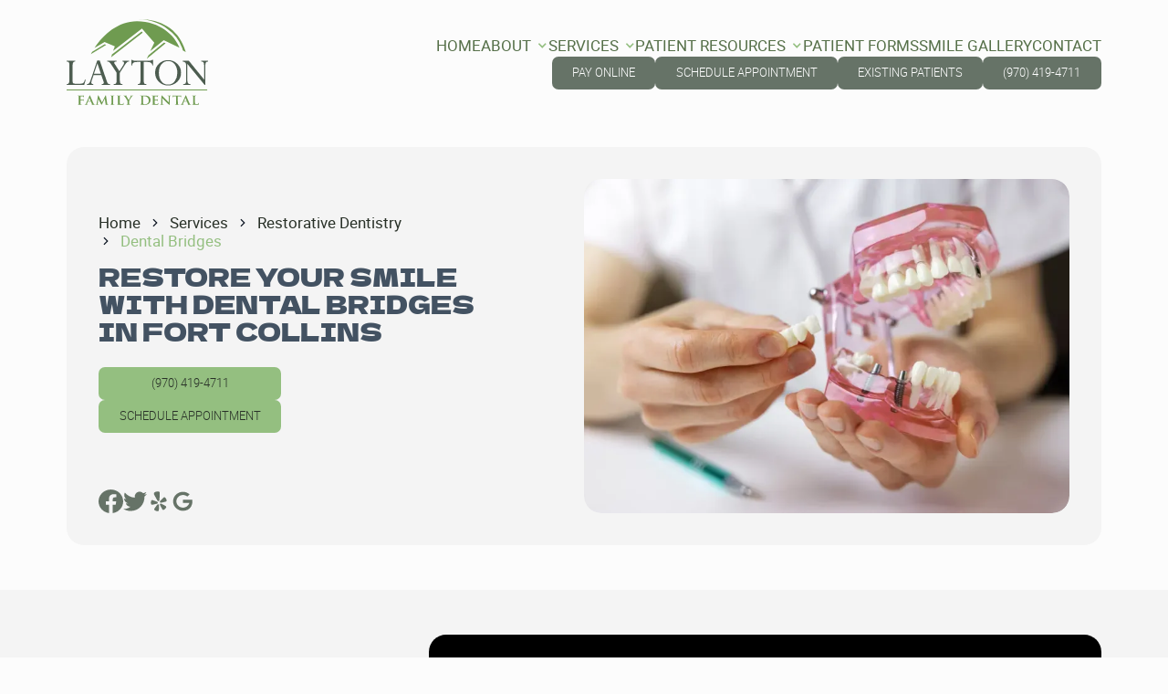

--- FILE ---
content_type: text/html; charset=utf-8
request_url: https://www.laytonfamilydental.com/services/restorative-dentistry/bridges
body_size: 19784
content:
<!DOCTYPE html><!-- Last Published: Tue Jan 27 2026 17:21:05 GMT+0000 (Coordinated Universal Time) --><html data-wf-domain="www.laytonfamilydental.com" data-wf-page="663106eabe22f55e915fe83a" data-wf-site="663106eabe22f55e915fe7f1" lang="en" data-wf-collection="663106eabe22f55e915fe803" data-wf-item-slug="bridges"><head><meta charset="utf-8"/><title>Dental Bridges in Fort Collins - Restore Your Smile with Layton Family Dental</title><meta content="Looking for dental bridges in Fort Collins? Dr. Aaron Layton at Layton Family Dental offers expert bridge solutions to replace missing teeth and enhance your smile." name="description"/><meta content="Dental Bridges in Fort Collins - Restore Your Smile with Layton Family Dental" property="og:title"/><meta content="Looking for dental bridges in Fort Collins? Dr. Aaron Layton at Layton Family Dental offers expert bridge solutions to replace missing teeth and enhance your smile." property="og:description"/><meta content="https://cdn.prod.website-files.com/663106eabe22f55e915fe800/663511267db163e88325bf89_Dental%20Bridges.webp" property="og:image"/><meta content="Dental Bridges in Fort Collins - Restore Your Smile with Layton Family Dental" property="twitter:title"/><meta content="Looking for dental bridges in Fort Collins? Dr. Aaron Layton at Layton Family Dental offers expert bridge solutions to replace missing teeth and enhance your smile." property="twitter:description"/><meta content="https://cdn.prod.website-files.com/663106eabe22f55e915fe800/663511267db163e88325bf89_Dental%20Bridges.webp" property="twitter:image"/><meta property="og:type" content="website"/><meta content="summary_large_image" name="twitter:card"/><meta content="width=device-width, initial-scale=1" name="viewport"/><link href="https://cdn.prod.website-files.com/663106eabe22f55e915fe7f1/css/layton-family-dental-of-fort-collins.shared.8c95bcc21.min.css" rel="stylesheet" type="text/css" integrity="sha384-jJW8whHB6LiY8Y2u3tKuLsoOZ+MWl8dkV9K9DQcDEPIuccsZkElndij37NH4XWkF" crossorigin="anonymous"/><script type="text/javascript">!function(o,c){var n=c.documentElement,t=" w-mod-";n.className+=t+"js",("ontouchstart"in o||o.DocumentTouch&&c instanceof DocumentTouch)&&(n.className+=t+"touch")}(window,document);</script><link href="https://cdn.prod.website-files.com/663106eabe22f55e915fe7f1/6631076207add6adf3de56e7_favicon.webp" rel="shortcut icon" type="image/x-icon"/><link href="https://cdn.prod.website-files.com/663106eabe22f55e915fe7f1/66310768f81260291e41985e_webclip.webp" rel="apple-touch-icon"/><link href="https://www.laytonfamilydental.com/services/restorative-dentistry/bridges" rel="canonical"/><!-- Google Tag Manager -->
<script>(function(w,d,s,l,i){w[l]=w[l]||[];w[l].push({'gtm.start':
new Date().getTime(),event:'gtm.js'});var f=d.getElementsByTagName(s)[0],
j=d.createElement(s),dl=l!='dataLayer'?'&l='+l:'';j.async=true;j.src=
'https://www.googletagmanager.com/gtm.js?id='+i+dl;f.parentNode.insertBefore(j,f);
})(window,document,'script','dataLayer','GTM-MFRVP7HJ');</script>
<!-- End Google Tag Manager -->

<!-- Start of Patient Loop Referral Tracking Script -->
<script>
  window.nuggetUrl = "https://cdn.patientloop.com/nuggets/c0c98a23fdfdd816fcf7b917bd912ade635a6bf5d4aa32040ac5c1ad609af524";
  (function () {
    var d = document;
    var s = d.createElement("script");
    s.type = "text/javascript";
    s.async = true;
    s.src = "https://cdn.patientloop.com/tracking-script.js";
    var x = d.getElementsByTagName("script")[0];
    x.parentNode.insertBefore(s, x);
  })();
</script>
<!-- End of Patient Loop Referral Tracking Script -->

<script type="application/ld+json">
{
  "@context": "https://schema.org",
  "@type": "Dentist",
  "name": "Layton Family Dental of Fort Collins",
  "image": "https://cdn.prod.website-files.com/663106eabe22f55e915fe7f1/6631089921cb5277b23884e6_Logo.svg",
  "description": "Layton Family Dental of Fort Collins, led by Dr. Aaron Layton, provides comprehensive family, cosmetic, and restorative dentistry. With over 15 years of experience, we offer top-quality dental care in a welcoming, state-of-the-art facility.",
  "address": {
    "@type": "PostalAddress",
    "streetAddress": "702 W Drake Rd Bldg F Ste B",
    "addressLocality": "Fort Collins",
    "addressRegion": "CO",
    "postalCode": "80020",
    "addressCountry": "US"
  },
  "telephone": "+19704194711",
  "email": "laytonfamilydental@gmail.com",
  "url": "https://www.laytonfamilydental.com",
  "openingHoursSpecification": [
    {
      "@type": "OpeningHoursSpecification",
      "dayOfWeek": ["Monday", "Tuesday"],
      "opens": "08:00",
      "closes": "17:00"
    },
    {
      "@type": "OpeningHoursSpecification",
      "dayOfWeek": ["Wednesday", "Thursday"],
      "opens": "07:00",
      "closes": "15:00"
    }
  ],
  "founder": {
    "@type": "Person",
    "name": "Dr. Aaron Layton"
  },
  "geo": {
    "@type": "GeoCoordinates",
    "latitude": 40.5547,
    "longitude": -105.0875
  },
  "sameAs": [
    "https://www.facebook.com/LaytonFamilyDental/",
    "https://twitter.com/laytonfamdental"
  ]
}
</script><style>

.wrapper {
	max-width: 100%;
}

.youtube {
	background-color: #000;
  border-radius: 19px;
	margin-bottom: 0px;
	position: relative;
	padding-top: 56.25%;
	overflow: hidden;
	cursor: pointer;
}
.youtube img {
	width: 100%;
  height: 100%;
  object-fit: cover;
  top: 0;
	left: 0;
	opacity: 1;
}
.youtube .play-button {
	width: 90px;
	height: 60px;
	background-color: #333;
	box-shadow: 0 0 30px rgba( 0,0,0,0.6 );
	z-index: 1;
	opacity: 0.8;
	border-radius: 6px;
}
.youtube .play-button:before {
	content: "";
	border-style: solid;
	border-width: 15px 0 15px 26.0px;
	border-color: transparent transparent transparent #fff;
}
.youtube img,
.youtube .play-button {
	cursor: pointer;
}
.youtube img,
.youtube iframe,
.youtube .play-button,
.youtube .play-button:before {
	position: absolute;
}
.youtube .play-button,
.youtube .play-button:before {
	top: 50%;
	left: 50%;
	transform: translate3d( -50%, -50%, 0 );
}
.youtube iframe {
	height: 100%;
	width: 100%;
	top: 0;
	left: 0;
}
</style></head><body><div class="page-wrapper"><div class="global-styles"><div class="html w-embed"><style>
body { 
  min-height: 0vw;
  font-size: calc(0.4241516966067865vw + 0.4245259481037923em);
}
/* Max Font Size */
@media screen and (min-width:1660px) {
 body { font-size: 0.8645833333333333em; }
}
/* Min Font Size */
@media screen and (max-width:991px) {
 body { font-size: calc(0.20181634712411706vw + 0.5625em); }
}
.container {
  max-width: 120em;
}



/* Desktop Only CSS (i.e. hover states) */
@media only screen and (min-width: 992px) {
	
}

/* Main Variables */
:root {
  --main-dark: black;
  --main-light: white;
}

/* Global Styles */
::selection {
	background: var(--main-dark);
  color: var(--main-light);
  text-shadow: none;
}
img::selection, svg::selection {
	background: transparent;
}

/* Link color inherits from parent font color  */
a {
	color: inherit;
}

/* Disable / enable clicking on an element and its children  */
.no-click {
	pointer-events: none;
}
.can-click {
	pointer-events: auto;
}

/* Target any element with a certain "word" in the class name  */
[class*="spacer"] {
	
}

/*RichText Margin of First and Last Child*/
.w-richtext > *:first-child {
   margin-top: 0;
   }
.w-richtext > *:last-child {
   margin-bottom: 0;
   }



.shutter_div{
   pointer-events: none;
}


/*Testimonial slider*/
.testimonials_slider .w-slider-dot{
   background-color:rgba(59, 73, 83, 0.48);
   width: 13.02em ;
   height: 4px;
   border-radius: 8px;
}

.testimonials_slider .w-slider-dot.w-active{
   background-color:#667367;
}



/*
@media only screen and (min-width: 320px) and (max-width: 992px)  {
.testimonials_slider .w-slider-dot{
   background-color: black;
}
*/


/*Video Testimonial slider*/
.video_testimonials_slider .w-slider-dot{
   background-color:rgba(59, 73, 83, 0.48);
   width: 13.02em ;
   height: 4px;
   border-radius: 8px;
}

.video_testimonials_slider .w-slider-dot.w-active{
   background-color:#667367;
   
}
/*
@media only screen and (min-width: 320px) and (max-width: 992px)  {
.video_testimonials_slider .w-slider-dot{
   background-color: black;
}
*/


/*Gallery slider*/
.gallery_slider .w-slider-dot{
   background-color:#E9ECEF;
   width: 13.02em ;
   height: 4px;
   border-radius: 8px !important;
}

.gallery_slider .w-slider-dot.w-active{
   background-color:#ffdea8;
}
/*
@media only screen and (min-width: 320px) and (max-width: 992px)  {
.gallery_slider .w-slider-dot{
   background-color: black;
}
*/
</style></div></div><div data-animation="default" data-collapse="medium" data-duration="800" data-easing="ease" data-easing2="ease" role="banner" class="navbar w-nav"><div class="container nav_container"><a href="/" aria-label="Layton Family Dental" role="link" class="brand w-nav-brand"><img src="https://cdn.prod.website-files.com/663106eabe22f55e915fe7f1/6631089921cb5277b23884e6_Logo.svg" loading="eager" alt="Layton Family Dental of Fort Collins" class="logo"/></a><link rel="prerender" href="/"/><nav role="navigation" class="nav_menu w-nav-menu"><div class="menu-block"><a data-w-id="7f424da0-3a23-faa0-582c-015bd1b5692f" href="/" class="link text_color-smoke w-inline-block"><div class="link_text">HOME</div><div class="link_text-2">HOME</div></a><link rel="prerender" href="/"/><div data-hover="false" data-delay="0" class="dropdown is-normal w-dropdown"><div class="dd-toggle w-dropdown-toggle"><div class="toggle-wrapper"><div class="link text_color-smoke"><div class="link_text">ABOUT</div><div class="link_text-2">ABOUT</div></div><div class="dd-icon w-icon-dropdown-toggle"></div></div></div><nav class="dd-list-wrapper is-contact w-dropdown-list"><div class="dd-list is-contact"><a href="/about" class="dd-sub-link is-category w-inline-block"><div class="dd-sub-link_text">About</div></a><link rel="prerender" href="/about"/><div class="margin-top x-small"><div class="dd-list_wrapper is-contact"><a href="/about/meet-the-doctor" class="dd-sub-link w-inline-block"><div class="dd-sub-link_text">Meet the Doctor</div></a><link rel="prerender" href="/about/meet-the-doctor"/><a href="/about/meet-the-team" class="dd-sub-link w-inline-block"><div class="dd-sub-link_text">Meet the Team</div></a><link rel="prerender" href="/about/meet-the-team"/><a href="/about/reviews" class="dd-sub-link w-inline-block"><div class="dd-sub-link_text">Reviews</div></a><link rel="prerender" href="/about/reviews"/></div></div></div></nav></div><div data-hover="false" data-delay="0" data-w-id="18f755ea-c182-cff4-b146-419cd25f8e00" class="dropdown w-dropdown"><div class="dd-toggle w-dropdown-toggle"><div class="toggle-wrapper"><div class="link no-margin text_color-smoke"><div class="link_text">Services</div><div class="link_text-2">Services</div></div><div class="dd-icon w-icon-dropdown-toggle"></div></div></div><nav class="dd-list-wrapper w-dropdown-list"><div class="dd-list"><div class="dd-list_wrapper"><div data-hover="false" data-delay="0" class="sub-dropdown w-dropdown"><div class="sub-dd-toggle w-dropdown-toggle"><div class="sub-toggle-wrapper"><div class="dd-sub-header"><div class="dd-sub-header-text">General Dentistry</div></div></div></div><nav class="sub-dd-list w-dropdown-list"><div class="services_menu-wrapper"><div class="w-dyn-list"><div role="list" class="services-col w-dyn-items"><div role="listitem" class="w-dyn-item"><a href="/services/general-dentistry/hygiene" class="dd-sub-link w-inline-block"><div class="dd-sub-link_text">Dental Cleaning and Exams</div></a><link rel="prerender" href="/services/general-dentistry/hygiene"/></div><div role="listitem" class="w-dyn-item"><a href="/services/general-dentistry/emergencies" class="dd-sub-link w-inline-block"><div class="dd-sub-link_text">Dental Emergencies</div></a><link rel="prerender" href="/services/general-dentistry/emergencies"/></div><div role="listitem" class="w-dyn-item"><a href="/services/general-dentistry/fillings" class="dd-sub-link w-inline-block"><div class="dd-sub-link_text">Dental Fillings</div></a><link rel="prerender" href="/services/general-dentistry/fillings"/></div><div role="listitem" class="w-dyn-item"><a href="/services/general-dentistry/family-dentistry" class="dd-sub-link w-inline-block"><div class="dd-sub-link_text">Family Dentistry</div></a><link rel="prerender" href="/services/general-dentistry/family-dentistry"/></div><div role="listitem" class="w-dyn-item"><a href="/services/general-dentistry/tooth-extractions" class="dd-sub-link w-inline-block"><div class="dd-sub-link_text">Tooth Extractions</div></a><link rel="prerender" href="/services/general-dentistry/tooth-extractions"/></div></div></div><div class="margin-top auto"><div class="margin-top small"><a href="/services/general-dentistry" class="dd-sub-page_link w-inline-block"><div class="dd-sub-pager-text">Explore General Dentistry</div><div class="link-btn-arrow w-embed"><svg xmlns="http://www.w3.org/2000/svg" width="2.3em" height="18.966" viewBox="0 0 44.512 18.966">
  <g id="Group_63" data-name="Group 63" transform="translate(9.58 2.259)">
    <path id="Trazado_25" data-name="Trazado 25" d="M35.237,18.527l-.475-.88L50.574,9.119,34.759.438l.481-.877,16.6,9.114.022.012.8.439-.809.436Z" transform="translate(-17.735 -1.82)" fill="currentColor"/>
    <path id="Trazado_26" data-name="Trazado 26" d="M43.392,9.544H-.074v-1H43.392Z" transform="translate(-9.506 -1.82)" fill="currentColor"/>
  </g>
</svg></div></a><link rel="prerender" href="/services/general-dentistry"/></div></div></div></nav></div><div data-hover="false" data-delay="0" class="sub-dropdown w-dropdown"><div class="sub-dd-toggle w-dropdown-toggle"><div class="sub-toggle-wrapper"><div class="dd-sub-header"><div class="dd-sub-header-text">Restorative Dentistry</div></div></div></div><nav class="sub-dd-list w-dropdown-list"><div class="services_menu-wrapper"><div class="w-dyn-list"><div role="list" class="services-col w-dyn-items"><div role="listitem" class="w-dyn-item"><a href="/services/restorative-dentistry/all-on-four-implants" class="dd-sub-link w-inline-block"><div class="dd-sub-link_text">All-on-4 Dental Implants</div></a></div><div role="listitem" class="w-dyn-item"><a href="/services/restorative-dentistry/bone-grafting" class="dd-sub-link w-inline-block"><div class="dd-sub-link_text">Bone Grafting</div></a></div><div role="listitem" class="w-dyn-item"><a href="/services/restorative-dentistry/bridges" aria-current="page" class="dd-sub-link w-inline-block w--current"><div class="dd-sub-link_text">Dental Bridges</div></a></div><div role="listitem" class="w-dyn-item"><a href="/services/restorative-dentistry/crowns" class="dd-sub-link w-inline-block"><div class="dd-sub-link_text">Dental Crowns</div></a></div><div role="listitem" class="w-dyn-item"><a href="/services/restorative-dentistry/dental-implants" class="dd-sub-link w-inline-block"><div class="dd-sub-link_text">Dental Implants</div></a></div><div role="listitem" class="w-dyn-item"><a href="/services/restorative-dentistry/dentures" class="dd-sub-link w-inline-block"><div class="dd-sub-link_text">Full and Partial Dentures</div></a></div><div role="listitem" class="w-dyn-item"><a href="/services/restorative-dentistry/implant-supported-dentures" class="dd-sub-link w-inline-block"><div class="dd-sub-link_text">Implant Supported Dentures</div></a></div><div role="listitem" class="w-dyn-item"><a href="/services/restorative-dentistry/root-canals" class="dd-sub-link w-inline-block"><div class="dd-sub-link_text">Root Canals</div></a></div></div></div><div class="margin-top auto"><div class="margin-top small"><a href="/services/restorative-dentistry" class="dd-sub-page_link w-inline-block"><div class="dd-sub-pager-text">Explore Restorative Dentistry</div><div class="link-btn-arrow w-embed"><svg xmlns="http://www.w3.org/2000/svg" width="2.3em" height="18.966" viewBox="0 0 44.512 18.966">
  <g id="Group_63" data-name="Group 63" transform="translate(9.58 2.259)">
    <path id="Trazado_25" data-name="Trazado 25" d="M35.237,18.527l-.475-.88L50.574,9.119,34.759.438l.481-.877,16.6,9.114.022.012.8.439-.809.436Z" transform="translate(-17.735 -1.82)" fill="currentColor"/>
    <path id="Trazado_26" data-name="Trazado 26" d="M43.392,9.544H-.074v-1H43.392Z" transform="translate(-9.506 -1.82)" fill="currentColor"/>
  </g>
</svg></div></a><link rel="prerender" href="/services/restorative-dentistry"/></div></div></div></nav></div><div data-hover="false" data-delay="0" class="sub-dropdown w-dropdown"><div class="sub-dd-toggle w-dropdown-toggle"><div class="sub-toggle-wrapper"><div class="dd-sub-header"><div class="dd-sub-header-text">Cosmetic Dentistry</div></div></div></div><nav class="sub-dd-list w-dropdown-list"><div class="services_menu-wrapper"><div class="w-dyn-list"><div role="list" class="services-col w-dyn-items"><div role="listitem" class="w-dyn-item"><a href="/services/cosmetic-dentistry/invisalign" class="dd-sub-link w-inline-block"><div class="dd-sub-link_text">Invisalign</div></a></div><div role="listitem" class="w-dyn-item"><a href="/services/cosmetic-dentistry/teeth-whitening" class="dd-sub-link w-inline-block"><div class="dd-sub-link_text">Teeth Whitening</div></a></div><div role="listitem" class="w-dyn-item"><a href="/services/cosmetic-dentistry/veneers" class="dd-sub-link w-inline-block"><div class="dd-sub-link_text">Veneers</div></a></div></div></div><div class="margin-top auto"><div class="margin-top small"><a href="/services/cosmetic-dentistry" class="dd-sub-page_link w-inline-block"><div class="dd-sub-pager-text">Explore Cosmetic Dentistry</div><div class="link-btn-arrow w-embed"><svg xmlns="http://www.w3.org/2000/svg" width="2.3em" height="18.966" viewBox="0 0 44.512 18.966">
  <g id="Group_63" data-name="Group 63" transform="translate(9.58 2.259)">
    <path id="Trazado_25" data-name="Trazado 25" d="M35.237,18.527l-.475-.88L50.574,9.119,34.759.438l.481-.877,16.6,9.114.022.012.8.439-.809.436Z" transform="translate(-17.735 -1.82)" fill="currentColor"/>
    <path id="Trazado_26" data-name="Trazado 26" d="M43.392,9.544H-.074v-1H43.392Z" transform="translate(-9.506 -1.82)" fill="currentColor"/>
  </g>
</svg></div></a><link rel="prerender" href="/services/cosmetic-dentistry"/></div></div></div></nav></div><div data-hover="false" data-delay="0" class="sub-dropdown w-dropdown"><div class="sub-dd-toggle w-dropdown-toggle"><div class="sub-toggle-wrapper"><div class="dd-sub-header"><div class="dd-sub-header-text">Specialty Dentistry</div></div></div></div><nav class="sub-dd-list w-dropdown-list"><div class="services_menu-wrapper"><div class="w-dyn-list"><div role="list" class="services-col w-dyn-items"><div role="listitem" class="w-dyn-item"><a href="/services/specialty-dentistry/periodontal-maintenance" class="dd-sub-link w-inline-block"><div class="dd-sub-link_text">Periodontal Maintenance</div></a></div><div role="listitem" class="w-dyn-item"><a href="/services/specialty-dentistry/sleep-apnea" class="dd-sub-link w-inline-block"><div class="dd-sub-link_text">Sleep Apnea Treatment</div></a></div><div role="listitem" class="w-dyn-item"><a href="/services/specialty-dentistry/tmj-therapy" class="dd-sub-link w-inline-block"><div class="dd-sub-link_text">TMJ Therapy</div></a></div></div></div><div class="margin-top auto"><div class="margin-top small"><a href="/services/specialty-dentistry" class="dd-sub-page_link w-inline-block"><div class="dd-sub-pager-text">Explore Specialty Dentistry</div><div class="link-btn-arrow w-embed"><svg xmlns="http://www.w3.org/2000/svg" width="2.3em" height="18.966" viewBox="0 0 44.512 18.966">
  <g id="Group_63" data-name="Group 63" transform="translate(9.58 2.259)">
    <path id="Trazado_25" data-name="Trazado 25" d="M35.237,18.527l-.475-.88L50.574,9.119,34.759.438l.481-.877,16.6,9.114.022.012.8.439-.809.436Z" transform="translate(-17.735 -1.82)" fill="currentColor"/>
    <path id="Trazado_26" data-name="Trazado 26" d="M43.392,9.544H-.074v-1H43.392Z" transform="translate(-9.506 -1.82)" fill="currentColor"/>
  </g>
</svg></div></a><link rel="prerender" href="/services/specialty-dentistry"/></div></div></div></nav></div><div data-hover="false" data-delay="0" class="sub-dropdown w-dropdown"><div class="sub-dd-toggle w-dropdown-toggle"><div class="sub-toggle-wrapper"><div class="dd-sub-header"><div class="dd-sub-header-text">Orthodontics</div></div></div></div><nav class="sub-dd-list w-dropdown-list"><div class="services_menu-wrapper"><div class="margin-top auto"><div class="margin-top small"><a href="/services/orthodontics" class="dd-sub-page_link w-inline-block"><div class="dd-sub-pager-text">Explore Orthodontics</div><div class="link-btn-arrow w-embed"><svg xmlns="http://www.w3.org/2000/svg" width="2.3em" height="18.966" viewBox="0 0 44.512 18.966">
  <g id="Group_63" data-name="Group 63" transform="translate(9.58 2.259)">
    <path id="Trazado_25" data-name="Trazado 25" d="M35.237,18.527l-.475-.88L50.574,9.119,34.759.438l.481-.877,16.6,9.114.022.012.8.439-.809.436Z" transform="translate(-17.735 -1.82)" fill="currentColor"/>
    <path id="Trazado_26" data-name="Trazado 26" d="M43.392,9.544H-.074v-1H43.392Z" transform="translate(-9.506 -1.82)" fill="currentColor"/>
  </g>
</svg></div></a><link rel="prerender" href="/services/orthodontics"/></div></div></div></nav></div></div><div class="all-services_wrap"><a href="/services" class="btn w-button">Explore All Services</a></div></div></nav></div><div data-hover="false" data-delay="0" class="dropdown is-normal w-dropdown"><div class="dd-toggle w-dropdown-toggle"><div class="toggle-wrapper"><div class="link text_color-smoke"><div class="link_text">Patient Resources</div><div class="link_text-2">Patient Resources</div></div><div class="dd-icon w-icon-dropdown-toggle"></div></div></div><nav class="dd-list-wrapper is-contact w-dropdown-list"><div class="dd-list is-contact"><a href="/patient-resources" class="dd-sub-link is-category w-inline-block"><div class="dd-sub-link_text">Patient Resources</div></a><link rel="prerender" href="/patient-resources"/><div class="margin-top x-small"><div class="dd-list_wrapper is-contact"><a href="/patient-resources/membership-plan" class="dd-sub-link w-inline-block"><div class="dd-sub-link_text">Membership Plan</div></a><link rel="prerender" href="/patient-resources/membership-plan"/><a href="/patient-resources/financing-and-insurance" class="dd-sub-link w-inline-block"><div class="dd-sub-link_text">Financing and Insurance</div></a><link rel="prerender" href="/patient-resources/financing-and-insurance"/><a href="/patient-resources/first-visit-guide" class="dd-sub-link w-inline-block"><div class="dd-sub-link_text">First Visit Guide</div></a><link rel="prerender" href="/patient-resources/first-visit-guide"/><a href="/patient-resources/faqs" class="dd-sub-link w-inline-block"><div class="dd-sub-link_text">FAQs</div></a><link rel="prerender" href="/patient-resources/faqs"/></div></div></div></nav></div><a href="/patient-resources#patient-forms" class="link text_color-smoke w-inline-block"><div class="link_text">Patient Forms</div><div class="link_text-2">Patient Forms</div></a><link rel="prerender" href="/patient-resources#patient-forms"/><a data-w-id="90ef0e5e-72ef-183e-628d-692e4698d30f" href="/smile-gallery" class="link text_color-smoke w-inline-block"><div class="link_text">Smile Gallery</div><div class="link_text-2">Smile Gallery</div></a><a data-w-id="7f424da0-3a23-faa0-582c-015bd1b56948" href="/contact" class="link text_color-smoke w-inline-block"><div class="link_text">CONTACT</div><div class="link_text-2">CONTACT</div></a><link rel="prerender" href="/contact"/><div class="nav-btn-block"><a href="https://patient.moolah.cc/laytonfamilydental" target="_blank" class="btn is-green w-button">Pay Online</a><link rel="prerender" href="https://patient.moolah.cc/laytonfamilydental"/><a href="/contact" class="btn is-green w-button">SCHEDULE APPOINTMENT</a><link rel="prerender" href="/contact"/><a id="telephone-t" href="tel:970-419-4711" class="btn is-green non-tracking w-button">Existing patients</a><div class="w-dyn-list"><div role="list" class="w-dyn-items"><div role="listitem" class="c-wrap w-dyn-item"><a href="tel:9704194711" class="btn is-green w-button">(970) 419-4711</a></div></div></div></div></div></nav><div class="menu_btn w-nav-button"><div class="hamburger w-embed"><svg xmlns="http://www.w3.org/2000/svg" xmlns:xlink="http://www.w3.org/1999/xlink" width="24.283" height="20" viewBox="0 0 24.283 20">
  <defs>
    <linearGradient id="linear-gradient"  gradientUnits="objectBoundingBox">
      <stop offset="0" stop-color="currentColor"/>
      <stop offset="1" stop-color="currentColor"/>
    </linearGradient>
  </defs>
  <g id="Group_163" data-name="Group 163" transform="translate(-331 -21.036)">
    <rect id="Rectangle_43" data-name="Rectangle 43" width="24" height="1" transform="translate(331.283 21.036)" fill="url(#linear-gradient)"/>
    <path id="Path_40" data-name="Path 40" d="M0,0H24.283V.971H0Z" transform="translate(331 30.352)" fill="currentColor"/>
    <path id="Path_41" data-name="Path 41" d="M0,0H24.283V.971H0Z" transform="translate(331 40.065)" fill="currentColor"/>
  </g>
</svg></div></div></div></div><main class="main-wrapper"><section class="hero-section"><div class="container hero_container"><div class="grid _2-col hero-grid"><div class="grid-item _1-2-col hero_content"><div class="margin-top auto"><nav aria-label="Breadcrumb"><ul role="list" class="breadcrumb"><li class="breadcrumb-li is-first"><a href="/" class="breadcrumb-link">Home</a><link rel="prerender" href="/"/></li><li class="breadcrumb-li"><a href="/services" class="breadcrumb-link">Services</a><link rel="prerender" href="/services"/></li><li class="breadcrumb-li"><a href="/services/restorative-dentistry" class="breadcrumb-link">Restorative Dentistry</a><link rel="prerender" href="/services/restorative-dentistry"/></li><li class="breadcrumb-li current">Dental Bridges</li></ul></nav><h1 class="h1 text_color-grey">Restore Your Smile with Dental Bridges in Fort Collins</h1></div><div class="hero-cta"><div class="w-dyn-list"><div role="list" class="w-dyn-items"><div role="listitem" class="c-wrap w-dyn-item"><a href="tel:9704194711" id="telephone-1" class="btn w-button">(970) 419-4711</a></div></div></div><a id="schedule-now" href="/contact" class="btn w-button">SCHEDULE APPOINTMENT</a><link rel="prerender" href="/contact"/></div><div class="margin-top auto"><div class="margin-top medium"><div class="text_color-green"><div class="social-block"><div class="w-dyn-list"><div role="list" class="w-dyn-items"><div role="listitem" class="social-block w-dyn-item"><a aria-label="Facebook" role="link" href="https://www.facebook.com/LaytonFamilyDental/" target="_blank" class="social-link w-inline-block"><div class="social-icon nav-icon w-embed"><svg aria-hidden="true" role="img" width="1.5em" height="1.5em" fill='currentColor' xmlns="http://www.w3.org/2000/svg" viewBox="0 0 24 24"><title>Facebook icon</title><path d="M24 12.073c0-6.627-5.373-12-12-12s-12 5.373-12 12c0 5.99 4.388 10.954 10.125 11.854v-8.385H7.078v-3.47h3.047V9.43c0-3.007 1.792-4.669 4.533-4.669 1.312 0 2.686.235 2.686.235v2.953H15.83c-1.491 0-1.956.925-1.956 1.874v2.25h3.328l-.532 3.47h-2.796v8.385C19.612 23.027 24 18.062 24 12.073z"/></svg></div></a><link rel="prerender" href="https://www.facebook.com/LaytonFamilyDental/"/><a aria-label="Twitter" role="link" href="https://twitter.com/laytonfamdental" target="_blank" class="social-link w-inline-block"><div class="social-icon nav-icon w-embed"><svg role="img" width="1.5em" height="1.5em" viewBox="0 0 40 34" fill="none" xmlns="http://www.w3.org/2000/svg">
<title>LinkedIn icon</title><path d="M35.9049 8.84015C35.9293 9.19278 35.9293 9.54541 35.9293 9.90129C35.9293 20.7451 27.6742 33.2513 12.5793 33.2513V33.2448C8.12025 33.2513 3.75381 31.974 0 29.5657C0.648385 29.6437 1.30002 29.6827 1.95328 29.6843C5.64859 29.6876 9.23827 28.4477 12.1454 26.1645C8.63376 26.0979 5.55434 23.8083 4.47857 20.4656C5.70871 20.7028 6.97623 20.6541 8.18363 20.3242C4.35507 19.5507 1.60065 16.1869 1.60065 12.2803C1.60065 12.2446 1.60065 12.2104 1.60065 12.1763C2.74142 12.8117 4.01869 13.1643 5.32521 13.2033C1.71928 10.7934 0.607759 5.99635 2.78529 2.24579C6.95186 7.37275 13.0993 10.4895 19.6986 10.8194C19.0372 7.96913 19.9407 4.98234 22.0727 2.97868C25.378 -0.128369 30.5765 0.0308836 33.6835 3.33456C35.5214 2.97218 37.283 2.29779 38.895 1.34228C38.2823 3.24193 37.0002 4.85558 35.2874 5.88097C36.9141 5.68922 38.5034 5.25371 40 4.58908C38.8982 6.2401 37.5105 7.67825 35.9049 8.84015Z" fill="currentColor"/>
</svg></div></a><link rel="prerender" href="https://twitter.com/laytonfamdental"/><a aria-label="Yelp" role="link" href="https://www.yelp.com/biz/layton-family-dental-fort-collins" target="_blank" class="social-link w-inline-block"><div class="social-icon nav-icon w-embed"><svg role="img" width="1.5em" height="1.5em" viewBox="0 0 48 48" fill="none" xmlns="http://www.w3.org/2000/svg">
<title>Yelp icon</title><path d="M18.5013 29.2378L20.3431 28.8122C20.3819 28.8033 20.4458 28.7886 20.524 28.7633C21.0322 28.6265 21.4677 28.298 21.7388 27.8464C22.0099 27.3949 22.0954 26.8559 21.9773 26.343C21.9747 26.3317 21.9723 26.321 21.9697 26.3098C21.9092 26.0639 21.8032 25.8315 21.6572 25.6248C21.4508 25.3628 21.1954 25.1438 20.9052 24.9798C20.5636 24.785 20.2061 24.6193 19.8365 24.4849L17.817 23.7477C16.6837 23.3264 15.5504 22.9156 14.4065 22.515C13.6647 22.251 13.0361 22.0193 12.49 21.8504C12.3869 21.8186 12.2732 21.7869 12.1807 21.755C11.5205 21.5526 11.0566 21.4687 10.664 21.4659C10.4018 21.4563 10.1406 21.504 9.89855 21.6055C9.64633 21.7143 9.41981 21.8751 9.2338 22.0774C9.14127 22.1826 9.05428 22.2926 8.97317 22.4067C8.89706 22.5232 8.82726 22.6435 8.76408 22.7674C8.6945 22.9004 8.63471 23.0381 8.58518 23.1796C8.21036 24.2876 8.02366 25.4505 8.03282 26.62C8.03958 27.6773 8.06798 29.0342 8.64911 29.9541C8.78914 30.1902 8.97706 30.3943 9.20076 30.5532C9.61476 30.839 10.0331 30.8767 10.4684 30.9081C11.1188 30.9547 11.7489 30.7949 12.3771 30.6498L18.4961 29.236L18.5013 29.2378Z" fill="currentColor"/>
<path d="M39.0502 19.459C38.5473 18.4036 37.8712 17.44 37.05 16.6084C36.9439 16.5028 36.8301 16.4051 36.7097 16.3161C36.5984 16.2327 36.4829 16.1551 36.3635 16.0838C36.2408 16.0165 36.1146 15.9558 35.9854 15.902C35.7299 15.8017 35.4561 15.7565 35.1821 15.7693C34.92 15.7842 34.6641 15.8561 34.4324 15.9798C34.0812 16.1544 33.7011 16.4351 33.1956 16.9051C33.1257 16.9744 33.0379 17.0527 32.9592 17.1265C32.542 17.5186 32.0781 18.0021 31.526 18.5651C30.6731 19.427 29.833 20.2937 28.9982 21.1698L27.5046 22.7187C27.2312 23.0018 26.9821 23.3075 26.7602 23.6326C26.5711 23.9073 26.4372 24.2163 26.3663 24.5424C26.3253 24.7922 26.3312 25.0477 26.384 25.2953C26.3866 25.3066 26.3891 25.3173 26.3917 25.3285C26.5098 25.8416 26.822 26.2887 27.2631 26.5755C27.704 26.8626 28.2391 26.9671 28.7558 26.8669C28.8376 26.8551 28.9011 26.841 28.9398 26.8316L36.9034 24.9916C37.531 24.8464 38.1679 24.7136 38.7318 24.3863C39.1099 24.167 39.4697 23.9496 39.7165 23.5111C39.8482 23.2701 39.928 23.0041 39.9507 22.7305C40.0728 21.6452 39.5062 20.4126 39.0502 19.459Z" fill="currentColor"/>
<path d="M24.7969 22.8078C25.374 22.0828 25.3726 21.0022 25.4242 20.1188C25.5979 17.1671 25.7808 14.2151 25.9257 11.2618C25.9811 10.1432 26.1016 9.0397 26.035 7.91257C25.9802 6.98274 25.9735 5.91516 25.3864 5.15209C24.3501 3.80647 22.1404 3.91707 20.6326 4.1258C20.1708 4.18991 19.7081 4.2761 19.2492 4.38628C18.7902 4.49646 18.336 4.61679 17.8915 4.75912C16.4448 5.23302 14.4109 6.1029 14.0665 7.76989C13.8724 8.7123 14.3324 9.67631 14.6894 10.5363C15.122 11.5789 15.7129 12.518 16.2515 13.4994C17.6754 16.0902 19.1257 18.6649 20.5719 21.2423C21.0038 22.0117 21.4745 22.9862 22.3101 23.3848C22.3653 23.4089 22.4217 23.4303 22.4791 23.4486C22.8538 23.5905 23.2623 23.6179 23.6526 23.5272C23.6762 23.5218 23.6992 23.5165 23.7223 23.5111C24.0827 23.4131 24.4091 23.2171 24.6652 22.9448C24.7115 22.9014 24.7554 22.8557 24.7969 22.8078Z" fill="currentColor"/>
<path d="M24.1059 30.71C23.8806 30.3932 23.561 30.1557 23.1926 30.0316C22.8242 29.9075 22.426 29.9029 22.0548 30.0191C21.9677 30.0479 21.8827 30.0833 21.8006 30.1245C21.6737 30.1891 21.5526 30.2645 21.4386 30.3502C21.1067 30.596 20.8272 30.9155 20.5728 31.236C20.5082 31.3176 20.4493 31.4265 20.3725 31.4963L19.0916 33.2584C18.3655 34.2455 17.6495 35.235 16.9395 36.2404C16.4762 36.8894 16.0755 37.4375 15.759 37.9225C15.699 38.0137 15.6367 38.1157 15.5797 38.197C15.2003 38.7839 14.9855 39.2123 14.8752 39.5939C14.7924 39.8475 14.7662 40.1161 14.7984 40.3808C14.8337 40.6566 14.9265 40.9216 15.0709 41.1591C15.1477 41.2782 15.2304 41.3934 15.3188 41.5041C15.4107 41.6107 15.5082 41.7122 15.611 41.8082C15.7209 41.9128 15.8383 42.0094 15.9624 42.0968C16.8466 42.7119 17.8145 43.1539 18.8326 43.4953C19.6798 43.7766 20.5605 43.9449 21.4518 43.9959C21.6034 44.0037 21.7554 44.0003 21.9066 43.9861C22.0467 43.974 22.1861 43.9544 22.3241 43.9275C22.4621 43.8954 22.5983 43.8557 22.7321 43.809C22.9923 43.7116 23.2294 43.5608 23.4278 43.3662C23.6156 43.178 23.7602 42.9512 23.8514 42.7014C23.9994 42.3323 24.0968 41.8637 24.1608 41.168C24.1665 41.0692 24.1806 40.9505 24.1904 40.8416C24.2409 40.2645 24.2641 39.5864 24.3012 38.7892C24.3639 37.5631 24.413 36.3423 24.4518 35.1182C24.4518 35.1182 24.5343 32.9427 24.5341 32.9415C24.553 32.4402 24.5375 31.8846 24.3985 31.3855C24.3374 31.1461 24.2386 30.9183 24.1059 30.71Z" fill="currentColor"/>
<path d="M38.5649 34.1163C38.2974 33.8231 37.9186 33.5308 37.3211 33.1694C37.2349 33.1213 37.1339 33.0571 37.0406 33.0012C36.5431 32.702 35.9438 32.3872 35.2438 32.0071C34.1685 31.4167 33.0923 30.8412 32.0061 30.2704L30.0868 29.2525C29.9874 29.2233 29.8863 29.1514 29.7925 29.1063C29.4239 28.9299 29.0329 28.7653 28.6272 28.6899C28.4873 28.663 28.3454 28.6483 28.2031 28.6458C28.1112 28.6447 28.0195 28.6503 27.9285 28.6625C27.5447 28.722 27.1895 28.901 26.9133 29.1745C26.6372 29.4477 26.4543 29.8012 26.3906 30.1845C26.3614 30.4284 26.3703 30.6751 26.4171 30.9163C26.5109 31.427 26.7389 31.9321 26.9748 32.3747L27.9998 34.2956C28.57 35.3789 29.1472 36.4561 29.739 37.5299C30.1206 38.2302 30.4383 38.8297 30.7358 39.3265C30.7923 39.4199 30.8561 39.5204 30.9044 39.607C31.2665 40.2042 31.5576 40.5802 31.8526 40.8498C32.0436 41.0343 32.2728 41.1748 32.5237 41.2615C32.7875 41.3489 33.0669 41.38 33.3435 41.3526C33.4843 41.3359 33.624 41.3117 33.762 41.28C33.8981 41.2435 34.0322 41.2 34.1636 41.1494C34.3056 41.096 34.4435 41.0323 34.5761 40.9588C35.3554 40.5219 36.0736 39.9842 36.7124 39.3595C37.4784 38.6056 38.1555 37.7837 38.6823 36.8426C38.7556 36.7094 38.8189 36.5711 38.872 36.4289C38.9218 36.2972 38.9648 36.1631 39.0009 36.027C39.0319 35.8888 39.0558 35.7489 39.0724 35.6082C39.0987 35.3317 39.0665 35.0531 38.9782 34.7898C38.8913 34.5378 38.7501 34.3077 38.5649 34.1163Z" fill="currentColor"/>
</svg></div></a><link rel="prerender" href="https://www.yelp.com/biz/layton-family-dental-fort-collins"/><a aria-label="YouTube" role="link" href="#" class="social-link w-inline-block w-condition-invisible"><div class="social-icon nav-icon w-embed"><svg aria-hidden="true" role="img" fill=currentColor width="1.5em" height="1.5em" xmlns="http://www.w3.org/2000/svg" viewBox="0 0 24 24"><title>YouTube icon</title><path d="M23.499 6.203a3.008 3.008 0 00-2.089-2.089c-1.87-.501-9.4-.501-9.4-.501s-7.509-.01-9.399.501a3.008 3.008 0 00-2.088 2.09A31.258 31.26 0 000 12.01a31.258 31.26 0 00.523 5.785 3.008 3.008 0 002.088 2.089c1.869.502 9.4.502 9.4.502s7.508 0 9.399-.502a3.008 3.008 0 002.089-2.09 31.258 31.26 0 00.5-5.784 31.258 31.26 0 00-.5-5.808zm-13.891 9.4V8.407l6.266 3.604z"/></svg></div></a><a aria-label="Google My Business" role="link" href="https://maps.app.goo.gl/rvX64GvoQVU5mh1P9" target="_blank" class="social-link w-inline-block"><div class="social-icon nav-icon w-embed"><svg xmlns="http://www.w3.org/2000/svg"width="1.5em" height="1.5em"viewBox="0 0 30 30"
style=" fill:currentColor;">  <title>Google icon</title>  <path d="M 15.003906 3 C 8.3749062 3 3 8.373 3 15 C 3 21.627 8.3749062 27 15.003906 27 C 25.013906 27 27.269078 17.707 26.330078 13 L 25 13 L 22.732422 13 L 15 13 L 15 17 L 22.738281 17 C 21.848702 20.448251 18.725955 23 15 23 C 10.582 23 7 19.418 7 15 C 7 10.582 10.582 7 15 7 C 17.009 7 18.839141 7.74575 20.244141 8.96875 L 23.085938 6.1289062 C 20.951937 4.1849063 18.116906 3 15.003906 3 z"></path></svg></div></a><link rel="prerender" href="https://maps.app.goo.gl/rvX64GvoQVU5mh1P9"/></div></div></div></div></div></div></div></div><div class="grid-item _1-2-col hero_banner"><img src="https://cdn.prod.website-files.com/663106eabe22f55e915fe800/663511267db163e88325bf89_Dental%20Bridges.webp" loading="eager" alt="Restore Your Smile with Dental Bridges in Fort Collins" sizes="(max-width: 767px) 80vw, (max-width: 991px) 82vw, 40vw" srcset="https://cdn.prod.website-files.com/663106eabe22f55e915fe800/663511267db163e88325bf89_Dental%20Bridges-p-500.webp 500w, https://cdn.prod.website-files.com/663106eabe22f55e915fe800/663511267db163e88325bf89_Dental%20Bridges-p-800.webp 800w, https://cdn.prod.website-files.com/663106eabe22f55e915fe800/663511267db163e88325bf89_Dental%20Bridges-p-1080.webp 1080w, https://cdn.prod.website-files.com/663106eabe22f55e915fe800/663511267db163e88325bf89_Dental%20Bridges-p-1600.webp 1600w, https://cdn.prod.website-files.com/663106eabe22f55e915fe800/663511267db163e88325bf89_Dental%20Bridges.webp 1619w" class="hero-img ssp-hero"/></div></div></div></section><section class="about-us bg-milk"><div class="container"><div class="grid _2-col"><div class="grid-item _1-2-col about_content"><div class="rich-text w-richtext"><p>Layton Family Dental of Fort Collins is your destination for expert dental bridge solutions. Led by <a href="/about/meet-the-doctor">the experienced Dr. Aaron Layton, DDS</a>, our team specializes in crafting and fitting high-quality dental bridges designed to seamlessly replace missing teeth, restore your smile&#x27;s functionality, and enhance its overall appearance.</p></div><div class="margin-top medium"><a href="/contact" class="btn w-button">SCHEDULE APPOINTMENT</a></div></div><div class="grid-item _1-2-col about_banner"><img src="https://cdn.prod.website-files.com/663106eabe22f55e915fe800/66351208d65e3cb72d757821_662cdbc31110cb18461ebff1_AdobeStock_269973202%20(1).webp" loading="lazy" alt="What Are Dental Bridges?" sizes="(max-width: 991px) 88vw, 55vw" srcset="https://cdn.prod.website-files.com/663106eabe22f55e915fe800/66351208d65e3cb72d757821_662cdbc31110cb18461ebff1_AdobeStock_269973202%20(1)-p-500.webp 500w, https://cdn.prod.website-files.com/663106eabe22f55e915fe800/66351208d65e3cb72d757821_662cdbc31110cb18461ebff1_AdobeStock_269973202%20(1)-p-800.webp 800w, https://cdn.prod.website-files.com/663106eabe22f55e915fe800/66351208d65e3cb72d757821_662cdbc31110cb18461ebff1_AdobeStock_269973202%20(1)-p-1080.webp 1080w, https://cdn.prod.website-files.com/663106eabe22f55e915fe800/66351208d65e3cb72d757821_662cdbc31110cb18461ebff1_AdobeStock_269973202%20(1)-p-1600.webp 1600w, https://cdn.prod.website-files.com/663106eabe22f55e915fe800/66351208d65e3cb72d757821_662cdbc31110cb18461ebff1_AdobeStock_269973202%20(1).webp 1620w" class="about-img"/></div></div></div></section><section class="faq-1-2-3"><div class="container"><div itemtype="https://schema.org/FAQPage" itemscope="itemscope" class="grid _2-col hero-grid is-patient is-2nd"><div itemtype="https://schema.org/Question" itemscope="itemscope" itemprop="mainEntity" class="grid-item"><div><h2 itemprop="name" class="h3 text_color-smoke">What Are Dental Bridges?</h2></div><div itemtype="https://schema.org/Answer" itemscope="itemscope" itemprop="acceptedAnswer" class="margin-top small"><div itemprop="text" class="rich-text w-richtext"><p>Dental bridges are a form of restorative dentistry used to replace one or more missing teeth. They consist of one or more prosthetic teeth, known as pontics, which are anchored in place by dental crowns attached to the adjacent teeth. Bridges not only fill the gap left by missing teeth but also prevent the remaining teeth from shifting, which can lead to bite problems and other oral health issues.</p></div></div><div class="margin-top small w-condition-invisible"><div class="ssp-video w-condition-invisible w-embed"><div class="wrapper">
	<div class="youtube" data-embed="">
		<div class="play-button"></div>
	</div>
</div></div></div></div><div itemtype="https://schema.org/Question" itemscope="itemscope" itemprop="mainEntity" class="grid-item"><div><h2 itemprop="name" class="h3 text_color-smoke">Types of Dental Bridges</h2></div><div itemtype="https://schema.org/Answer" itemscope="itemscope" itemprop="acceptedAnswer" class="margin-top small"><div itemprop="text" class="rich-text w-richtext"><h3>Traditional Bridges</h3><p>The most common type of bridge, traditional bridges use crowns on the teeth on either side of the missing tooth or teeth to hold the pontic in place.</p><h3>Cantilever Bridges</h3><p>Used when there are adjacent teeth on only one side of the missing tooth or teeth, cantilever bridges are anchored to one or more natural teeth on just one side.</p><h3>Maryland Bridges</h3><p>A conservative alternative, Maryland bridges use a metal or porcelain framework bonded to the backs of the adjacent teeth to support the pontic.</p><h3>Implant-Supported Bridges</h3><p>For maximum stability, implant-supported bridges are anchored to dental implants instead of natural teeth. This option is ideal for those who require the replacement of several teeth in a row.</p></div></div><div class="margin-top small w-condition-invisible"><div class="ssp-video w-embed"><div class="wrapper">
	<div class="youtube" data-embed="">
		<div class="play-button"></div>
	</div>
</div></div></div></div><div itemtype="https://schema.org/Question" itemscope="itemscope" itemprop="mainEntity" class="grid-item"><div><h2 itemprop="name" class="h3 text_color-smoke">The Process of Getting a Dental Bridge</h2></div><div itemtype="https://schema.org/Answer" itemscope="itemscope" itemprop="acceptedAnswer" class="margin-top small"><div itemprop="text" class="rich-text w-richtext"><p>Getting a dental bridge typically involves several steps:</p><ul role="list"><li>Preparation: The teeth adjacent to the missing tooth are prepared to receive crowns, which will support the bridge.</li><li>Impression Taking: Impressions of your teeth are made to create a custom bridge that fits perfectly in your mouth.</li><li>Bridge Fabrication: Your dental bridge is crafted in a dental lab using high-quality materials matched to the color of your natural teeth.</li><li>Fitting and Adjustment: Once your bridge is ready, Dr. Layton will fit and adjust it to ensure a comfortable and accurate fit.</li><li>Final Cementing: The bridge is cemented in place, leaving you with a restored smile.</li></ul></div></div><div class="margin-top small w-condition-invisible"><div class="ssp-video w-embed"><div class="wrapper">
	<div class="youtube" data-embed="">
		<div class="play-button"></div>
	</div>
</div></div></div></div><div itemtype="https://schema.org/Question" itemscope="itemscope" itemprop="mainEntity" class="grid-item"><div><h2 itemprop="name" class="h3 text_color-smoke">Why Choose Layton Family Dental for Your Dental Bridge?</h2></div><div itemtype="https://schema.org/Answer" itemscope="itemscope" itemprop="acceptedAnswer" class="margin-top small"><div itemprop="text" class="rich-text w-richtext"><ul role="list"><li>Expertise and Precision: Dr. Layton&#x27;s extensive experience in restorative dentistry ensures your dental bridge will look natural and fit comfortably.</li><li>Customized Care: We tailor every treatment to meet the unique needs and preferences of our patients, ensuring optimal results.</li><li>State-of-the-Art Technology: Our practice utilizes the latest dental technology for precise fittings and aesthetically pleasing results.</li><li>Comprehensive Dental Solutions: Beyond bridges, Layton Family Dental offers a full range of dental services to address all your oral health needs.</li></ul></div></div><div class="margin-top small w-condition-invisible"><div class="ssp-video w-embed"><div class="wrapper">
	<div class="youtube" data-embed="">
		<div class="play-button"></div>
	</div>
</div></div></div></div></div></div></section><section class="cta"><div class="container cta-container"><div class="grid"><div class="grid-item cta_header"><h2 class="h2 all-caps text_color-green">Ready to Bridge the Gap in Your Smile?</h2><div class="margin-top small"><div class="rich-text w-richtext"><p>If you&#x27;re considering a dental bridge to restore your smile in Fort Collins, contact Layton Family Dental today. <a href="/about/meet-the-team">Our friendly team</a> is here to answer your questions and help you schedule a consultation with Dr. Layton. Call us at <a href="tel:9704194711">(970) 419-4711</a> or <a href="/contact">visit our Contact page</a> for more information.</p><p>Explore our <a href="/services/restorative-dentistry">Restorative Dentistry services</a> to learn more about how we can help you achieve a healthy, beautiful smile.</p></div></div><div class="margin-top large"><a href="/contact" class="btn w-button">Contact Us</a></div></div></div></div></section></main><section class="footer"><div class="container footer_container"><div class="grid footer_grid"><div class="grid-item footer_col left"><a aria-label="Layton Family Dental" role="link" href="/" class="brand footer_brand w-inline-block"><img src="https://cdn.prod.website-files.com/663106eabe22f55e915fe7f1/66310899a92a2a16ce559a42_Footer-logo.svg" loading="lazy" alt="Layton Family Dental of Fort Collins" class="logo footer_logo"/></a></div><div class="grid-item footer_col info-links"><div class="w-dyn-list"><div role="list" class="footer-locations-list w-dyn-items"><div role="listitem" class="footer_menu-col is--info w-dyn-item"><a href="/contact-us/fort-collins-co" class="link footer_link is-title w-inline-block w-condition-invisible"><h2 class="h3">Fort Collins, CO</h2></a><div class="link footer_link w-richtext"><p><a href="https://maps.app.goo.gl/rvX64GvoQVU5mh1P9" target="_blank">702 W Drake Rd Bldg F Ste B, <br/>Fort Collins, Colorado 80526</a></p></div><div class="rich-text-info w-richtext"><p>Mon-Tue : 8am – 5pm<br/>Wed-Thu : 7am – 3pm<br/>Friday-Sun : Closed</p></div><a href="tel:9704194711" class="link footer_link">(970) 419-4711</a><a href="mailto:laytonfamilydental@gmail.com" target="_blank" class="link footer_link">laytonfamilydental@gmail.com</a></div></div></div></div><div class="grid-item footer_col page-links"><div id="w-node-_0cca6c2d-623d-3dbf-8a87-dcd9835352c1-835352ba" class="footer_menu-col primary_links"><a href="/" class="link footer_link is--bold">Home</a><a href="/about" class="link footer_link is--bold">About</a><a href="/services" class="link footer_link is--bold">Services</a><a href="/patient-resources" class="link footer_link is--bold">Patient Resources</a><a href="/smile-gallery" class="link footer_link is--bold">Smile Gallery</a><a href="/patient-resources#patient-forms" class="link footer_link is--bold">Patient Forms</a><a href="/contact" class="link footer_link is--bold">Contact</a><a href="https://patient.moolah.cc/laytonfamilydental" target="_blank" class="link footer_link is--bold">Pay Online</a></div><div class="footer_menu-col"><a href="/services/general-dentistry" class="link footer_link is--bold">General Dentistry</a><div class="w-dyn-list"><div role="list" class="footer_services-list w-dyn-items"><div role="listitem" class="footer_services-item w-dyn-item"><a href="/services/general-dentistry/hygiene" class="link footer_link">Dental Cleaning and Exams</a></div><div role="listitem" class="footer_services-item w-dyn-item"><a href="/services/general-dentistry/emergencies" class="link footer_link">Dental Emergencies</a></div><div role="listitem" class="footer_services-item w-dyn-item"><a href="/services/general-dentistry/fillings" class="link footer_link">Dental Fillings</a></div><div role="listitem" class="footer_services-item w-dyn-item"><a href="/services/general-dentistry/family-dentistry" class="link footer_link">Family Dentistry</a></div><div role="listitem" class="footer_services-item w-dyn-item"><a href="/services/general-dentistry/tooth-extractions" class="link footer_link">Tooth Extractions</a></div></div></div></div><div class="footer_menu-col"><a href="/services/restorative-dentistry" class="link footer_link is--bold">Restorative Dentistry</a><div class="w-dyn-list"><div role="list" class="footer_services-list w-dyn-items"><div role="listitem" class="footer_services-item w-dyn-item"><a href="/services/restorative-dentistry/all-on-four-implants" class="link footer_link">All-on-4 Dental Implants</a></div><div role="listitem" class="footer_services-item w-dyn-item"><a href="/services/restorative-dentistry/bone-grafting" class="link footer_link">Bone Grafting</a></div><div role="listitem" class="footer_services-item w-dyn-item"><a href="/services/restorative-dentistry/bridges" aria-current="page" class="link footer_link w--current">Dental Bridges</a></div><div role="listitem" class="footer_services-item w-dyn-item"><a href="/services/restorative-dentistry/crowns" class="link footer_link">Dental Crowns</a></div><div role="listitem" class="footer_services-item w-dyn-item"><a href="/services/restorative-dentistry/dental-implants" class="link footer_link">Dental Implants</a></div></div></div></div><div class="footer_menu-col"><a href="/services/cosmetic-dentistry" class="link footer_link is--bold">Cosmetic Dentistry</a><div class="w-dyn-list"><div role="list" class="footer_services-list w-dyn-items"><div role="listitem" class="footer_services-item w-dyn-item"><a href="/services/cosmetic-dentistry/invisalign" class="link footer_link">Invisalign</a></div><div role="listitem" class="footer_services-item w-dyn-item"><a href="/services/cosmetic-dentistry/teeth-whitening" class="link footer_link">Teeth Whitening</a></div><div role="listitem" class="footer_services-item w-dyn-item"><a href="/services/cosmetic-dentistry/veneers" class="link footer_link">Veneers</a></div></div></div></div><div id="w-node-_6ecab3d1-906a-447a-91f1-4284aab9bd87-835352ba" class="footer_menu-col"><a href="/services/specialty-dentistry" class="link footer_link is--bold">Specialty Dentistry</a><div class="w-dyn-list"><div role="list" class="footer_services-list w-dyn-items"><div role="listitem" class="footer_services-item w-dyn-item"><a href="/services/specialty-dentistry/periodontal-maintenance" class="link footer_link">Periodontal Maintenance</a></div><div role="listitem" class="footer_services-item w-dyn-item"><a href="/services/specialty-dentistry/sleep-apnea" class="link footer_link">Sleep Apnea Treatment</a></div><div role="listitem" class="footer_services-item w-dyn-item"><a href="/services/specialty-dentistry/tmj-therapy" class="link footer_link">TMJ Therapy</a></div></div></div></div><div id="w-node-c0b208cc-d34e-79bc-444c-16591b6c3a84-835352ba"><a href="/services/orthodontics" class="link footer_link is--bold">Orthodontics</a></div></div><div class="grid-item footer_col right"><div class="w-dyn-list"><div role="list" class="w-dyn-items"><div role="listitem" class="social-block is--footer w-dyn-item"><a aria-label="Facebook" role="link" href="https://www.facebook.com/LaytonFamilyDental/" target="_blank" class="social-link w-inline-block"><div class="social-icon nav-icon w-embed"><svg aria-hidden="true" role="img" width="1.5em" height="1.5em" fill='currentColor' xmlns="http://www.w3.org/2000/svg" viewBox="0 0 24 24"><title>Facebook icon</title><path d="M24 12.073c0-6.627-5.373-12-12-12s-12 5.373-12 12c0 5.99 4.388 10.954 10.125 11.854v-8.385H7.078v-3.47h3.047V9.43c0-3.007 1.792-4.669 4.533-4.669 1.312 0 2.686.235 2.686.235v2.953H15.83c-1.491 0-1.956.925-1.956 1.874v2.25h3.328l-.532 3.47h-2.796v8.385C19.612 23.027 24 18.062 24 12.073z"/></svg></div></a><a aria-label="Twitter" role="link" href="https://twitter.com/laytonfamdental" target="_blank" class="social-link w-inline-block"><div class="social-icon nav-icon w-embed"><svg role="img" width="1.5em" height="1.5em" viewBox="0 0 40 34" fill="none" xmlns="http://www.w3.org/2000/svg">
<title>LinkedIn icon</title><path d="M35.9049 8.84015C35.9293 9.19278 35.9293 9.54541 35.9293 9.90129C35.9293 20.7451 27.6742 33.2513 12.5793 33.2513V33.2448C8.12025 33.2513 3.75381 31.974 0 29.5657C0.648385 29.6437 1.30002 29.6827 1.95328 29.6843C5.64859 29.6876 9.23827 28.4477 12.1454 26.1645C8.63376 26.0979 5.55434 23.8083 4.47857 20.4656C5.70871 20.7028 6.97623 20.6541 8.18363 20.3242C4.35507 19.5507 1.60065 16.1869 1.60065 12.2803C1.60065 12.2446 1.60065 12.2104 1.60065 12.1763C2.74142 12.8117 4.01869 13.1643 5.32521 13.2033C1.71928 10.7934 0.607759 5.99635 2.78529 2.24579C6.95186 7.37275 13.0993 10.4895 19.6986 10.8194C19.0372 7.96913 19.9407 4.98234 22.0727 2.97868C25.378 -0.128369 30.5765 0.0308836 33.6835 3.33456C35.5214 2.97218 37.283 2.29779 38.895 1.34228C38.2823 3.24193 37.0002 4.85558 35.2874 5.88097C36.9141 5.68922 38.5034 5.25371 40 4.58908C38.8982 6.2401 37.5105 7.67825 35.9049 8.84015Z" fill="currentColor"/>
</svg></div></a><a aria-label="Yelp" role="link" href="https://www.yelp.com/biz/layton-family-dental-fort-collins" target="_blank" class="social-link w-inline-block"><div class="social-icon nav-icon w-embed"><svg role="img" width="1.5em" height="1.5em" viewBox="0 0 48 48" fill="none" xmlns="http://www.w3.org/2000/svg">
<title>Yelp icon</title><path d="M18.5013 29.2378L20.3431 28.8122C20.3819 28.8033 20.4458 28.7886 20.524 28.7633C21.0322 28.6265 21.4677 28.298 21.7388 27.8464C22.0099 27.3949 22.0954 26.8559 21.9773 26.343C21.9747 26.3317 21.9723 26.321 21.9697 26.3098C21.9092 26.0639 21.8032 25.8315 21.6572 25.6248C21.4508 25.3628 21.1954 25.1438 20.9052 24.9798C20.5636 24.785 20.2061 24.6193 19.8365 24.4849L17.817 23.7477C16.6837 23.3264 15.5504 22.9156 14.4065 22.515C13.6647 22.251 13.0361 22.0193 12.49 21.8504C12.3869 21.8186 12.2732 21.7869 12.1807 21.755C11.5205 21.5526 11.0566 21.4687 10.664 21.4659C10.4018 21.4563 10.1406 21.504 9.89855 21.6055C9.64633 21.7143 9.41981 21.8751 9.2338 22.0774C9.14127 22.1826 9.05428 22.2926 8.97317 22.4067C8.89706 22.5232 8.82726 22.6435 8.76408 22.7674C8.6945 22.9004 8.63471 23.0381 8.58518 23.1796C8.21036 24.2876 8.02366 25.4505 8.03282 26.62C8.03958 27.6773 8.06798 29.0342 8.64911 29.9541C8.78914 30.1902 8.97706 30.3943 9.20076 30.5532C9.61476 30.839 10.0331 30.8767 10.4684 30.9081C11.1188 30.9547 11.7489 30.7949 12.3771 30.6498L18.4961 29.236L18.5013 29.2378Z" fill="currentColor"/>
<path d="M39.0502 19.459C38.5473 18.4036 37.8712 17.44 37.05 16.6084C36.9439 16.5028 36.8301 16.4051 36.7097 16.3161C36.5984 16.2327 36.4829 16.1551 36.3635 16.0838C36.2408 16.0165 36.1146 15.9558 35.9854 15.902C35.7299 15.8017 35.4561 15.7565 35.1821 15.7693C34.92 15.7842 34.6641 15.8561 34.4324 15.9798C34.0812 16.1544 33.7011 16.4351 33.1956 16.9051C33.1257 16.9744 33.0379 17.0527 32.9592 17.1265C32.542 17.5186 32.0781 18.0021 31.526 18.5651C30.6731 19.427 29.833 20.2937 28.9982 21.1698L27.5046 22.7187C27.2312 23.0018 26.9821 23.3075 26.7602 23.6326C26.5711 23.9073 26.4372 24.2163 26.3663 24.5424C26.3253 24.7922 26.3312 25.0477 26.384 25.2953C26.3866 25.3066 26.3891 25.3173 26.3917 25.3285C26.5098 25.8416 26.822 26.2887 27.2631 26.5755C27.704 26.8626 28.2391 26.9671 28.7558 26.8669C28.8376 26.8551 28.9011 26.841 28.9398 26.8316L36.9034 24.9916C37.531 24.8464 38.1679 24.7136 38.7318 24.3863C39.1099 24.167 39.4697 23.9496 39.7165 23.5111C39.8482 23.2701 39.928 23.0041 39.9507 22.7305C40.0728 21.6452 39.5062 20.4126 39.0502 19.459Z" fill="currentColor"/>
<path d="M24.7969 22.8078C25.374 22.0828 25.3726 21.0022 25.4242 20.1188C25.5979 17.1671 25.7808 14.2151 25.9257 11.2618C25.9811 10.1432 26.1016 9.0397 26.035 7.91257C25.9802 6.98274 25.9735 5.91516 25.3864 5.15209C24.3501 3.80647 22.1404 3.91707 20.6326 4.1258C20.1708 4.18991 19.7081 4.2761 19.2492 4.38628C18.7902 4.49646 18.336 4.61679 17.8915 4.75912C16.4448 5.23302 14.4109 6.1029 14.0665 7.76989C13.8724 8.7123 14.3324 9.67631 14.6894 10.5363C15.122 11.5789 15.7129 12.518 16.2515 13.4994C17.6754 16.0902 19.1257 18.6649 20.5719 21.2423C21.0038 22.0117 21.4745 22.9862 22.3101 23.3848C22.3653 23.4089 22.4217 23.4303 22.4791 23.4486C22.8538 23.5905 23.2623 23.6179 23.6526 23.5272C23.6762 23.5218 23.6992 23.5165 23.7223 23.5111C24.0827 23.4131 24.4091 23.2171 24.6652 22.9448C24.7115 22.9014 24.7554 22.8557 24.7969 22.8078Z" fill="currentColor"/>
<path d="M24.1059 30.71C23.8806 30.3932 23.561 30.1557 23.1926 30.0316C22.8242 29.9075 22.426 29.9029 22.0548 30.0191C21.9677 30.0479 21.8827 30.0833 21.8006 30.1245C21.6737 30.1891 21.5526 30.2645 21.4386 30.3502C21.1067 30.596 20.8272 30.9155 20.5728 31.236C20.5082 31.3176 20.4493 31.4265 20.3725 31.4963L19.0916 33.2584C18.3655 34.2455 17.6495 35.235 16.9395 36.2404C16.4762 36.8894 16.0755 37.4375 15.759 37.9225C15.699 38.0137 15.6367 38.1157 15.5797 38.197C15.2003 38.7839 14.9855 39.2123 14.8752 39.5939C14.7924 39.8475 14.7662 40.1161 14.7984 40.3808C14.8337 40.6566 14.9265 40.9216 15.0709 41.1591C15.1477 41.2782 15.2304 41.3934 15.3188 41.5041C15.4107 41.6107 15.5082 41.7122 15.611 41.8082C15.7209 41.9128 15.8383 42.0094 15.9624 42.0968C16.8466 42.7119 17.8145 43.1539 18.8326 43.4953C19.6798 43.7766 20.5605 43.9449 21.4518 43.9959C21.6034 44.0037 21.7554 44.0003 21.9066 43.9861C22.0467 43.974 22.1861 43.9544 22.3241 43.9275C22.4621 43.8954 22.5983 43.8557 22.7321 43.809C22.9923 43.7116 23.2294 43.5608 23.4278 43.3662C23.6156 43.178 23.7602 42.9512 23.8514 42.7014C23.9994 42.3323 24.0968 41.8637 24.1608 41.168C24.1665 41.0692 24.1806 40.9505 24.1904 40.8416C24.2409 40.2645 24.2641 39.5864 24.3012 38.7892C24.3639 37.5631 24.413 36.3423 24.4518 35.1182C24.4518 35.1182 24.5343 32.9427 24.5341 32.9415C24.553 32.4402 24.5375 31.8846 24.3985 31.3855C24.3374 31.1461 24.2386 30.9183 24.1059 30.71Z" fill="currentColor"/>
<path d="M38.5649 34.1163C38.2974 33.8231 37.9186 33.5308 37.3211 33.1694C37.2349 33.1213 37.1339 33.0571 37.0406 33.0012C36.5431 32.702 35.9438 32.3872 35.2438 32.0071C34.1685 31.4167 33.0923 30.8412 32.0061 30.2704L30.0868 29.2525C29.9874 29.2233 29.8863 29.1514 29.7925 29.1063C29.4239 28.9299 29.0329 28.7653 28.6272 28.6899C28.4873 28.663 28.3454 28.6483 28.2031 28.6458C28.1112 28.6447 28.0195 28.6503 27.9285 28.6625C27.5447 28.722 27.1895 28.901 26.9133 29.1745C26.6372 29.4477 26.4543 29.8012 26.3906 30.1845C26.3614 30.4284 26.3703 30.6751 26.4171 30.9163C26.5109 31.427 26.7389 31.9321 26.9748 32.3747L27.9998 34.2956C28.57 35.3789 29.1472 36.4561 29.739 37.5299C30.1206 38.2302 30.4383 38.8297 30.7358 39.3265C30.7923 39.4199 30.8561 39.5204 30.9044 39.607C31.2665 40.2042 31.5576 40.5802 31.8526 40.8498C32.0436 41.0343 32.2728 41.1748 32.5237 41.2615C32.7875 41.3489 33.0669 41.38 33.3435 41.3526C33.4843 41.3359 33.624 41.3117 33.762 41.28C33.8981 41.2435 34.0322 41.2 34.1636 41.1494C34.3056 41.096 34.4435 41.0323 34.5761 40.9588C35.3554 40.5219 36.0736 39.9842 36.7124 39.3595C37.4784 38.6056 38.1555 37.7837 38.6823 36.8426C38.7556 36.7094 38.8189 36.5711 38.872 36.4289C38.9218 36.2972 38.9648 36.1631 39.0009 36.027C39.0319 35.8888 39.0558 35.7489 39.0724 35.6082C39.0987 35.3317 39.0665 35.0531 38.9782 34.7898C38.8913 34.5378 38.7501 34.3077 38.5649 34.1163Z" fill="currentColor"/>
</svg></div></a><a aria-label="YouTube" role="link" href="#" class="social-link w-inline-block w-condition-invisible"><div class="social-icon nav-icon w-embed"><svg aria-hidden="true" role="img" fill=currentColor width="1.5em" height="1.5em" xmlns="http://www.w3.org/2000/svg" viewBox="0 0 24 24"><title>YouTube icon</title><path d="M23.499 6.203a3.008 3.008 0 00-2.089-2.089c-1.87-.501-9.4-.501-9.4-.501s-7.509-.01-9.399.501a3.008 3.008 0 00-2.088 2.09A31.258 31.26 0 000 12.01a31.258 31.26 0 00.523 5.785 3.008 3.008 0 002.088 2.089c1.869.502 9.4.502 9.4.502s7.508 0 9.399-.502a3.008 3.008 0 002.089-2.09 31.258 31.26 0 00.5-5.784 31.258 31.26 0 00-.5-5.808zm-13.891 9.4V8.407l6.266 3.604z"/></svg></div></a><a aria-label="Google My Business" role="link" href="https://maps.app.goo.gl/rvX64GvoQVU5mh1P9" target="_blank" class="social-link w-inline-block"><div class="social-icon nav-icon w-embed"><svg xmlns="http://www.w3.org/2000/svg"width="1.5em" height="1.5em"viewBox="0 0 30 30"
style=" fill:currentColor;">  <title>Google icon</title>  <path d="M 15.003906 3 C 8.3749062 3 3 8.373 3 15 C 3 21.627 8.3749062 27 15.003906 27 C 25.013906 27 27.269078 17.707 26.330078 13 L 25 13 L 22.732422 13 L 15 13 L 15 17 L 22.738281 17 C 21.848702 20.448251 18.725955 23 15 23 C 10.582 23 7 19.418 7 15 C 7 10.582 10.582 7 15 7 C 17.009 7 18.839141 7.74575 20.244141 8.96875 L 23.085938 6.1289062 C 20.951937 4.1849063 18.116906 3 15.003906 3 z"></path></svg></div></a></div></div></div></div></div></div></section><section class="absolute-footer"><div class="container a_footer_container"><div class="grid footer_grid"><div class="grid-item footer_col a_footer-item"><p class="all_rights-text">All rights reserved <span class="year-span">2022</span>©</p><a aria-label="Lasso MD" role="link" href="https://lassomd.com" target="_blank" class="powered-img w-inline-block"><div class="lasso_logo w-embed"><svg xmlns="http://www.w3.org/2000/svg" width="100%" height="100%" viewBox="0 0 191.323 28.868">
  <g id="Group_166" data-name="Group 166" transform="translate(558.83)">
    <g id="Group_159" data-name="Group 159" transform="translate(-478.168)">
      <g id="type" transform="translate(38.491 4.811)">
        <path id="type_PathItem_" data-name="type &lt;PathItem&gt;" d="M270.029,33.333h-3.362V52.4h12.826V49.553h-9.465Z" transform="translate(-266.667 -33.333)" fill="currentColor"/>
        <path id="type_CompoundPathItem_" data-name="type &lt;CompoundPathItem&gt;" d="M375.358,70.5a5.432,5.432,0,0,0-1.952-1.371,6.4,6.4,0,0,0-2.47-.465,7.333,7.333,0,0,0-3.607.879,6.277,6.277,0,0,0-2.483,2.47,8.19,8.19,0,0,0,0,7.435,6.25,6.25,0,0,0,2.483,2.482,7.33,7.33,0,0,0,3.607.879,6.686,6.686,0,0,0,2.6-.491,5,5,0,0,0,1.978-1.474V82.63h3.077V68.821h-3.232Zm-1.112,8.353a3.949,3.949,0,0,1-2.948,1.19,3.907,3.907,0,0,1-2.935-1.19,4.83,4.83,0,0,1,0-6.258,3.908,3.908,0,0,1,2.935-1.189,3.95,3.95,0,0,1,2.948,1.189,4.788,4.788,0,0,1,0,6.258Z" transform="translate(-349.912 -63.566)" fill="currentColor"/>
        <path id="type_PathItem_2" data-name="type &lt;PathItem&gt;" d="M488.422,75.131a18.934,18.934,0,0,0-2.715-.595,12.5,12.5,0,0,1-2.444-.608,1.123,1.123,0,0,1-.789-1.1,1.273,1.273,0,0,1,.737-1.125,4.384,4.384,0,0,1,2.159-.427,7.661,7.661,0,0,1,3.956,1.034l1.241-2.457a7.991,7.991,0,0,0-2.328-.866,12.8,12.8,0,0,0-2.844-.323,7.474,7.474,0,0,0-4.435,1.177,3.679,3.679,0,0,0-1.642,3.142,3.284,3.284,0,0,0,.789,2.34A4.258,4.258,0,0,0,481.97,76.5a19.13,19.13,0,0,0,2.78.595,12.757,12.757,0,0,1,2.366.543,1.019,1.019,0,0,1,.737,1.009q0,1.526-2.9,1.526a9.284,9.284,0,0,1-2.573-.375,7.967,7.967,0,0,1-2.237-1l-1.241,2.457a8.249,8.249,0,0,0,2.56,1.112,12.37,12.37,0,0,0,3.284.44,7.926,7.926,0,0,0,4.577-1.164,3.6,3.6,0,0,0,1.681-3.1,3.173,3.173,0,0,0-.763-2.276A4.255,4.255,0,0,0,488.422,75.131Z" transform="translate(-448.271 -63.566)" fill="currentColor"/>
        <path id="type_PathItem_3" data-name="type &lt;PathItem&gt;" d="M581.594,75.131a18.942,18.942,0,0,0-2.715-.595,12.5,12.5,0,0,1-2.444-.608,1.123,1.123,0,0,1-.789-1.1,1.273,1.273,0,0,1,.737-1.125,4.385,4.385,0,0,1,2.159-.427,7.662,7.662,0,0,1,3.957,1.034l1.241-2.457a7.99,7.99,0,0,0-2.327-.866,12.8,12.8,0,0,0-2.845-.323,7.473,7.473,0,0,0-4.435,1.177,3.679,3.679,0,0,0-1.642,3.142,3.284,3.284,0,0,0,.789,2.34,4.26,4.26,0,0,0,1.862,1.177,19.141,19.141,0,0,0,2.78.595,12.751,12.751,0,0,1,2.366.543,1.02,1.02,0,0,1,.737,1.009q0,1.526-2.9,1.526a9.285,9.285,0,0,1-2.573-.375,7.971,7.971,0,0,1-2.237-1l-1.241,2.457a8.246,8.246,0,0,0,2.56,1.112,12.37,12.37,0,0,0,3.284.44,7.927,7.927,0,0,0,4.577-1.164,3.6,3.6,0,0,0,1.681-3.1,3.174,3.174,0,0,0-.763-2.276A4.257,4.257,0,0,0,581.594,75.131Z" transform="translate(-527.995 -63.566)" fill="currentColor"/>
        <path id="type_CompoundPathItem_2" data-name="type &lt;CompoundPathItem&gt;" d="M678.494,72.079a6.629,6.629,0,0,0-2.625-2.508,8.382,8.382,0,0,0-7.577,0,6.626,6.626,0,0,0-2.625,2.508,7.539,7.539,0,0,0,0,7.305,6.6,6.6,0,0,0,2.625,2.521,8.381,8.381,0,0,0,7.577,0,6.6,6.6,0,0,0,2.625-2.521,7.538,7.538,0,0,0,0-7.305Zm-3.478,6.775a3.949,3.949,0,0,1-2.948,1.19,3.906,3.906,0,0,1-2.935-1.19,4.83,4.83,0,0,1,0-6.258,3.908,3.908,0,0,1,2.935-1.189,3.951,3.951,0,0,1,2.948,1.189,4.789,4.789,0,0,1,0,6.258Z" transform="translate(-607.268 -63.566)" fill="currentColor"/>
      </g>
      <g id="Group_158" data-name="Group 158">
        <path id="Path_28" data-name="Path 28" d="M49.777,138.88H32.87a4.743,4.743,0,0,0,3.887-2.024l5.8-8.287v3.093A7.218,7.218,0,0,0,49.777,138.88Z" transform="translate(-28.126 -110.012)" fill="currentColor" opacity="0.5"/>
        <path id="Path_29" data-name="Path 29" d="M14.434,7.217V18.558l-5.8,8.287A4.745,4.745,0,0,1,0,24.124V1.443A1.443,1.443,0,0,1,1.443,0H7.217A7.216,7.216,0,0,1,14.434,7.217Z" fill="currentColor" opacity="0.9"/>
        <path id="Path_30" data-name="Path 30" d="M114.434,107.217v5.774a1.443,1.443,0,0,1-1.443,1.443h-5.774A7.218,7.218,0,0,1,100,107.217v-3.095l.4-.576A8.315,8.315,0,0,1,107.217,100,7.216,7.216,0,0,1,114.434,107.217Z" transform="translate(-85.566 -85.566)" fill="currentColor" opacity="0.7"/>
      </g>
    </g>
    <g id="Group_160" data-name="Group 160" transform="translate(-558.83 9.672)">
      <path id="Path_31" data-name="Path 31" d="M-553.313,71.269a2.572,2.572,0,0,1,.9,2.09,2.558,2.558,0,0,1-.9,2.078,3.78,3.78,0,0,1-2.493.753h-2.409v2.758h-.614V70.516h3.023A3.781,3.781,0,0,1-553.313,71.269Zm-.434,3.776a2.069,2.069,0,0,0,.711-1.686,2.087,2.087,0,0,0-.711-1.692,3.127,3.127,0,0,0-2.06-.6h-2.409v4.565h2.409A3.15,3.15,0,0,0-553.747,75.045Z" transform="translate(558.83 -70.01)" fill="currentColor"/>
      <path id="Path_32" data-name="Path 32" d="M-504.8,91.01a2.947,2.947,0,0,1-1.126-1.138,3.3,3.3,0,0,1-.409-1.644,3.3,3.3,0,0,1,.409-1.644,2.951,2.951,0,0,1,1.126-1.138,3.183,3.183,0,0,1,1.608-.41,3.184,3.184,0,0,1,1.608.41,2.953,2.953,0,0,1,1.126,1.138,3.3,3.3,0,0,1,.41,1.644,3.3,3.3,0,0,1-.41,1.644,2.949,2.949,0,0,1-1.126,1.138,3.183,3.183,0,0,1-1.608.41A3.181,3.181,0,0,1-504.8,91.01Zm2.9-.47a2.421,2.421,0,0,0,.9-.94,2.8,2.8,0,0,0,.331-1.373A2.8,2.8,0,0,0-501,86.855a2.423,2.423,0,0,0-.9-.94,2.5,2.5,0,0,0-1.295-.337,2.5,2.5,0,0,0-1.295.337,2.423,2.423,0,0,0-.9.94,2.8,2.8,0,0,0-.331,1.373,2.8,2.8,0,0,0,.331,1.373,2.421,2.421,0,0,0,.9.94,2.5,2.5,0,0,0,1.295.337A2.5,2.5,0,0,0-501.9,90.541Z" transform="translate(513.916 -82.434)" fill="currentColor"/>
      <path id="Path_33" data-name="Path 33" d="M-448.965,85.37l-2.385,6.288h-.566l-2.12-5.456-2.132,5.456h-.554l-2.385-6.288h.578l2.1,5.613,2.144-5.613h.518l2.132,5.6,2.12-5.6Z" transform="translate(473.501 -82.72)" fill="currentColor"/>
      <path id="Path_34" data-name="Path 34" d="M-379.172,88.372h-5.408a2.627,2.627,0,0,0,.373,1.307,2.388,2.388,0,0,0,.946.885,2.842,2.842,0,0,0,1.343.313,2.88,2.88,0,0,0,1.138-.223,2.217,2.217,0,0,0,.873-.657l.349.4a2.683,2.683,0,0,1-1.03.759,3.384,3.384,0,0,1-1.343.265,3.379,3.379,0,0,1-1.674-.41,2.968,2.968,0,0,1-1.15-1.132,3.251,3.251,0,0,1-.416-1.65,3.418,3.418,0,0,1,.391-1.644,2.887,2.887,0,0,1,1.078-1.138,2.952,2.952,0,0,1,1.542-.41,2.955,2.955,0,0,1,1.536.4,2.87,2.87,0,0,1,1.072,1.126,3.386,3.386,0,0,1,.391,1.638Zm-4.18-2.511a2.248,2.248,0,0,0-.849.831,2.706,2.706,0,0,0-.367,1.21h4.818a2.523,2.523,0,0,0-.361-1.2,2.359,2.359,0,0,0-.855-.831,2.373,2.373,0,0,0-1.193-.3A2.41,2.41,0,0,0-383.351,85.861Z" transform="translate(410.236 -82.434)" fill="currentColor"/>
      <path id="Path_35" data-name="Path 35" d="M-329.113,85.4a2.861,2.861,0,0,1,1.494-.367v.59l-.145-.012a2.09,2.09,0,0,0-1.638.656,2.632,2.632,0,0,0-.59,1.825v3.276h-.6V85.084h.578v1.373A2.178,2.178,0,0,1-329.113,85.4Z" transform="translate(363.538 -82.434)" fill="currentColor"/>
      <path id="Path_36" data-name="Path 36" d="M-297.643,88.372h-5.408a2.624,2.624,0,0,0,.373,1.307,2.387,2.387,0,0,0,.945.885,2.843,2.843,0,0,0,1.343.313,2.878,2.878,0,0,0,1.138-.223,2.217,2.217,0,0,0,.873-.657l.349.4a2.684,2.684,0,0,1-1.03.759,3.383,3.383,0,0,1-1.343.265,3.379,3.379,0,0,1-1.674-.41,2.968,2.968,0,0,1-1.15-1.132,3.249,3.249,0,0,1-.416-1.65,3.418,3.418,0,0,1,.392-1.644,2.887,2.887,0,0,1,1.078-1.138,2.951,2.951,0,0,1,1.542-.41,2.955,2.955,0,0,1,1.536.4,2.872,2.872,0,0,1,1.072,1.126,3.386,3.386,0,0,1,.391,1.638Zm-4.18-2.511a2.249,2.249,0,0,0-.849.831,2.706,2.706,0,0,0-.367,1.21h4.818a2.523,2.523,0,0,0-.361-1.2,2.359,2.359,0,0,0-.855-.831,2.372,2.372,0,0,0-1.192-.3A2.411,2.411,0,0,0-301.822,85.861Z" transform="translate(340.475 -82.434)" fill="currentColor"/>
      <path id="Path_37" data-name="Path 37" d="M-247.547,67.011v8.938h-.59V74.467a2.7,2.7,0,0,1-1.048,1.132,2.956,2.956,0,0,1-1.53.4,3.125,3.125,0,0,1-1.59-.41,2.928,2.928,0,0,1-1.114-1.132,3.325,3.325,0,0,1-.4-1.65,3.36,3.36,0,0,1,.4-1.656,2.878,2.878,0,0,1,1.114-1.132,3.163,3.163,0,0,1,1.59-.4,2.9,2.9,0,0,1,1.512.4,2.832,2.832,0,0,1,1.054,1.108V67.011Zm-1.837,8.106a2.422,2.422,0,0,0,.9-.94,2.8,2.8,0,0,0,.331-1.373,2.8,2.8,0,0,0-.331-1.373,2.423,2.423,0,0,0-.9-.94,2.5,2.5,0,0,0-1.295-.337,2.5,2.5,0,0,0-1.295.337,2.421,2.421,0,0,0-.9.94,2.8,2.8,0,0,0-.331,1.373,2.8,2.8,0,0,0,.331,1.373,2.419,2.419,0,0,0,.9.94,2.5,2.5,0,0,0,1.295.337A2.5,2.5,0,0,0-249.383,75.117Z" transform="translate(297.847 -67.011)" fill="currentColor"/>
      <path id="Path_38" data-name="Path 38" d="M-166.546,70.016a2.882,2.882,0,0,1,1.114,1.132,3.363,3.363,0,0,1,.4,1.656,3.328,3.328,0,0,1-.4,1.65,2.933,2.933,0,0,1-1.114,1.132,3.126,3.126,0,0,1-1.59.41,2.929,2.929,0,0,1-1.524-.4,2.744,2.744,0,0,1-1.054-1.126v1.482h-.578V67.011h.6v4.083A2.712,2.712,0,0,1-169.642,70a2.944,2.944,0,0,1,1.506-.391A3.164,3.164,0,0,1-166.546,70.016Zm-.325,5.1a2.408,2.408,0,0,0,.909-.94,2.8,2.8,0,0,0,.331-1.373,2.8,2.8,0,0,0-.331-1.373,2.41,2.41,0,0,0-.909-.94,2.535,2.535,0,0,0-1.3-.337,2.5,2.5,0,0,0-1.295.337,2.421,2.421,0,0,0-.9.94A2.8,2.8,0,0,0-170.7,72.8a2.8,2.8,0,0,0,.331,1.373,2.419,2.419,0,0,0,.9.94,2.5,2.5,0,0,0,1.295.337A2.534,2.534,0,0,0-166.871,75.117Z" transform="translate(227.229 -67.011)" fill="currentColor"/>
      <path id="Path_39" data-name="Path 39" d="M-120.665,85.37l-3.228,7.143a2.828,2.828,0,0,1-.837,1.181,1.852,1.852,0,0,1-1.126.349,2.263,2.263,0,0,1-.813-.145,1.727,1.727,0,0,1-.644-.422l.3-.458a1.572,1.572,0,0,0,1.168.494,1.237,1.237,0,0,0,.783-.253,2.266,2.266,0,0,0,.6-.867l.337-.759-2.831-6.263h.638L-123.8,91l2.517-5.625Z" transform="translate(189.599 -82.72)" fill="currentColor"/>
    </g>
  </g>
</svg></div></a></div></div></div></section></div><script src="https://d3e54v103j8qbb.cloudfront.net/js/jquery-3.5.1.min.dc5e7f18c8.js?site=663106eabe22f55e915fe7f1" type="text/javascript" integrity="sha256-9/aliU8dGd2tb6OSsuzixeV4y/faTqgFtohetphbbj0=" crossorigin="anonymous"></script><script src="https://cdn.prod.website-files.com/663106eabe22f55e915fe7f1/js/layton-family-dental-of-fort-collins.schunk.36b8fb49256177c8.js" type="text/javascript" integrity="sha384-4abIlA5/v7XaW1HMXKBgnUuhnjBYJ/Z9C1OSg4OhmVw9O3QeHJ/qJqFBERCDPv7G" crossorigin="anonymous"></script><script src="https://cdn.prod.website-files.com/663106eabe22f55e915fe7f1/js/layton-family-dental-of-fort-collins.af4604b7.588b62103497fd5f.js" type="text/javascript" integrity="sha384-/UjmAfls6ThlyRcv2NyvHFP5TpHZ/QZVFRqa3O//8is/Q/8t+XT6bgk+r86wsmG9" crossorigin="anonymous"></script><script defer>
// when the DOM is ready
document.addEventListener("DOMContentLoaded", function() {
// get the the span element
const yrSpan = document.querySelector('.year-span');
// get the current year
const currentYr = new Date().getFullYear();
// set the year span element's text to the current year
yrSpan.textContent = currentYr;
});
</script>

<script defer>
jQuery.event.special.touchstart = {
    setup: function( _, ns, handle ) {
        this.addEventListener("touchstart", handle, { passive: !ns.includes("noPreventDefault") });
    }
};
jQuery.event.special.touchmove = {
    setup: function( _, ns, handle ) {
        this.addEventListener("touchmove", handle, { passive: !ns.includes("noPreventDefault") });
    }
};
jQuery.event.special.wheel = {
    setup: function( _, ns, handle ){
        this.addEventListener("wheel", handle, { passive: true });
    }
};
jQuery.event.special.mousewheel = {
    setup: function( _, ns, handle ){
        this.addEventListener("mousewheel", handle, { passive: true });
    }
};
</script>

<!-- Google Tag Manager (noscript) -->
<noscript><iframe src="https://www.googletagmanager.com/ns.html?id=GTM-MFRVP7HJ"
height="0" width="0" style="display:none;visibility:hidden"></iframe></noscript>
<!-- End Google Tag Manager (noscript) -->


<script>
  ///NON TRACKING CODE///
document.addEventListener('DOMContentLoaded', function () {
  // Selecciona todos los elementos con la clase 'non-tracking'
  let elements = document.querySelectorAll('.non-tracking');
  //numero original
  let originalNumber = '970-419-4711';

  // Función para cambiar el texto y quitar la clase 'phone-swap'
  function updateElement(element) {
    if (element.id == "telephone-t") {
      element.href = `tel:${originalNumber}`;
    }else if (element.id == "telephone-t2") {
      element.innerText = `Existing Patients: (970) 419-4711`;
      element.href = `tel:${originalNumber}`;
    }
  }

  // Configura el MutationObserver
  var observer = new MutationObserver(function (mutationsList) {
    for (var mutation of mutationsList) {
      if (mutation.type === 'attributes' && mutation.attributeName === 'class') {
        updateElement(mutation.target);
      }
    }
  });

  // Opciones del observer
  var observerConfig = { attributes: true };

  // Observa cada elemento inicial
  elements.forEach(function (element) {
    observer.observe(element, observerConfig);
  });

  // Observa cambios en el DOM para detectar nuevos elementos con la clase 'non-tracking'
  var bodyObserver = new MutationObserver(function (mutationsList) {
    for (var mutation of mutationsList) {
      if (mutation.type === 'childList') {
        mutation.addedNodes.forEach(function (node) {
          if (node.nodeType === Node.ELEMENT_NODE && node.classList.contains('non-tracking')) {
            observer.observe(node, observerConfig);
          }
        });
      }
    }
  });

  // Configura el body observer
  bodyObserver.observe(document.body, { childList: true, subtree: true });
});
</script><script type="application/ld+json">
{
  "@context": "https://schema.org",
  "@type": "BreadcrumbList",
  "itemListElement": [
    {
      "@type": "ListItem",
      "position": 1,
      "name": "Home",
      "item": "/"
    },
    {
      "@type": "ListItem",
      "position": 2,
      "name": "Services",
      "item": "/services"
    },
    {
      "@type": "ListItem",
      "position": 3,
      "name": "Restorative Dentistry",
      "item": "/services/restorative-dentistry"
    },
    {
      "@type": "ListItem",
      "position": 4,
      "name": "Dental Bridges",
      "item": "/services/restorative-dentistry/bridges"
    }
  ]
}
</script>


<script>

( function() {

	var youtube = document.querySelectorAll( ".youtube" );
	
	for (var i = 0; i < youtube.length; i++) {
		
		var source = "https://img.youtube.com/vi/"+ youtube[i].dataset.embed  +"/sddefault.jpg";
		
		var image = new Image();
				image.src = source;
        image.loading = "lazy"
				image.addEventListener( "load", function() {
					youtube[ i ].appendChild( image );
				}( i ) );
		
				youtube[i].addEventListener( "click", function() {

					var iframe = document.createElement( "iframe" );

							iframe.setAttribute( "frameborder", "0" );
							iframe.setAttribute( "allowfullscreen", "" );
							iframe.setAttribute( "src", "https://www.youtube.com/embed/"+ this.dataset.embed +"?rel=0&showinfo=0&autoplay=1" );

							this.innerHTML = "";
							this.appendChild( iframe );
				} );	
	};
	
} )();

</script></body></html>

--- FILE ---
content_type: text/css
request_url: https://cdn.prod.website-files.com/663106eabe22f55e915fe7f1/css/layton-family-dental-of-fort-collins.shared.8c95bcc21.min.css
body_size: 16423
content:
html{-webkit-text-size-adjust:100%;-ms-text-size-adjust:100%;font-family:sans-serif}body{margin:0}article,aside,details,figcaption,figure,footer,header,hgroup,main,menu,nav,section,summary{display:block}audio,canvas,progress,video{vertical-align:baseline;display:inline-block}audio:not([controls]){height:0;display:none}[hidden],template{display:none}a{background-color:#0000}a:active,a:hover{outline:0}abbr[title]{border-bottom:1px dotted}b,strong{font-weight:700}dfn{font-style:italic}h1{margin:.67em 0;font-size:2em}mark{color:#000;background:#ff0}small{font-size:80%}sub,sup{vertical-align:baseline;font-size:75%;line-height:0;position:relative}sup{top:-.5em}sub{bottom:-.25em}img{border:0}svg:not(:root){overflow:hidden}hr{box-sizing:content-box;height:0}pre{overflow:auto}code,kbd,pre,samp{font-family:monospace;font-size:1em}button,input,optgroup,select,textarea{color:inherit;font:inherit;margin:0}button{overflow:visible}button,select{text-transform:none}button,html input[type=button],input[type=reset]{-webkit-appearance:button;cursor:pointer}button[disabled],html input[disabled]{cursor:default}button::-moz-focus-inner,input::-moz-focus-inner{border:0;padding:0}input{line-height:normal}input[type=checkbox],input[type=radio]{box-sizing:border-box;padding:0}input[type=number]::-webkit-inner-spin-button,input[type=number]::-webkit-outer-spin-button{height:auto}input[type=search]{-webkit-appearance:none}input[type=search]::-webkit-search-cancel-button,input[type=search]::-webkit-search-decoration{-webkit-appearance:none}legend{border:0;padding:0}textarea{overflow:auto}optgroup{font-weight:700}table{border-collapse:collapse;border-spacing:0}td,th{padding:0}@font-face{font-family:webflow-icons;src:url([data-uri])format("truetype");font-weight:400;font-style:normal}[class^=w-icon-],[class*=\ w-icon-]{speak:none;font-variant:normal;text-transform:none;-webkit-font-smoothing:antialiased;-moz-osx-font-smoothing:grayscale;font-style:normal;font-weight:400;line-height:1;font-family:webflow-icons!important}.w-icon-slider-right:before{content:""}.w-icon-slider-left:before{content:""}.w-icon-nav-menu:before{content:""}.w-icon-arrow-down:before,.w-icon-dropdown-toggle:before{content:""}.w-icon-file-upload-remove:before{content:""}.w-icon-file-upload-icon:before{content:""}*{box-sizing:border-box}html{height:100%}body{color:#333;background-color:#fff;min-height:100%;margin:0;font-family:Arial,sans-serif;font-size:14px;line-height:20px}img{vertical-align:middle;max-width:100%;display:inline-block}html.w-mod-touch *{background-attachment:scroll!important}.w-block{display:block}.w-inline-block{max-width:100%;display:inline-block}.w-clearfix:before,.w-clearfix:after{content:" ";grid-area:1/1/2/2;display:table}.w-clearfix:after{clear:both}.w-hidden{display:none}.w-button{color:#fff;line-height:inherit;cursor:pointer;background-color:#3898ec;border:0;border-radius:0;padding:9px 15px;text-decoration:none;display:inline-block}input.w-button{-webkit-appearance:button}html[data-w-dynpage] [data-w-cloak]{color:#0000!important}.w-code-block{margin:unset}pre.w-code-block code{all:inherit}.w-optimization{display:contents}.w-webflow-badge,.w-webflow-badge>img{box-sizing:unset;width:unset;height:unset;max-height:unset;max-width:unset;min-height:unset;min-width:unset;margin:unset;padding:unset;float:unset;clear:unset;border:unset;border-radius:unset;background:unset;background-image:unset;background-position:unset;background-size:unset;background-repeat:unset;background-origin:unset;background-clip:unset;background-attachment:unset;background-color:unset;box-shadow:unset;transform:unset;direction:unset;font-family:unset;font-weight:unset;color:unset;font-size:unset;line-height:unset;font-style:unset;font-variant:unset;text-align:unset;letter-spacing:unset;-webkit-text-decoration:unset;text-decoration:unset;text-indent:unset;text-transform:unset;list-style-type:unset;text-shadow:unset;vertical-align:unset;cursor:unset;white-space:unset;word-break:unset;word-spacing:unset;word-wrap:unset;transition:unset}.w-webflow-badge{white-space:nowrap;cursor:pointer;box-shadow:0 0 0 1px #0000001a,0 1px 3px #0000001a;visibility:visible!important;opacity:1!important;z-index:2147483647!important;color:#aaadb0!important;overflow:unset!important;background-color:#fff!important;border-radius:3px!important;width:auto!important;height:auto!important;margin:0!important;padding:6px!important;font-size:12px!important;line-height:14px!important;text-decoration:none!important;display:inline-block!important;position:fixed!important;inset:auto 12px 12px auto!important;transform:none!important}.w-webflow-badge>img{position:unset;visibility:unset!important;opacity:1!important;vertical-align:middle!important;display:inline-block!important}h1,h2,h3,h4,h5,h6{margin-bottom:10px;font-weight:700}h1{margin-top:20px;font-size:38px;line-height:44px}h2{margin-top:20px;font-size:32px;line-height:36px}h3{margin-top:20px;font-size:24px;line-height:30px}h4{margin-top:10px;font-size:18px;line-height:24px}h5{margin-top:10px;font-size:14px;line-height:20px}h6{margin-top:10px;font-size:12px;line-height:18px}p{margin-top:0;margin-bottom:10px}blockquote{border-left:5px solid #e2e2e2;margin:0 0 10px;padding:10px 20px;font-size:18px;line-height:22px}figure{margin:0 0 10px}figcaption{text-align:center;margin-top:5px}ul,ol{margin-top:0;margin-bottom:10px;padding-left:40px}.w-list-unstyled{padding-left:0;list-style:none}.w-embed:before,.w-embed:after{content:" ";grid-area:1/1/2/2;display:table}.w-embed:after{clear:both}.w-video{width:100%;padding:0;position:relative}.w-video iframe,.w-video object,.w-video embed{border:none;width:100%;height:100%;position:absolute;top:0;left:0}fieldset{border:0;margin:0;padding:0}button,[type=button],[type=reset]{cursor:pointer;-webkit-appearance:button;border:0}.w-form{margin:0 0 15px}.w-form-done{text-align:center;background-color:#ddd;padding:20px;display:none}.w-form-fail{background-color:#ffdede;margin-top:10px;padding:10px;display:none}.w-input,.w-select{color:#333;vertical-align:middle;background-color:#fff;border:1px solid #ccc;width:100%;height:38px;margin-bottom:10px;padding:8px 12px;font-size:14px;line-height:1.42857;display:block}.w-input::placeholder,.w-select::placeholder{color:#999}.w-input:focus,.w-select:focus{border-color:#3898ec;outline:0}.w-input[disabled],.w-select[disabled],.w-input[readonly],.w-select[readonly],fieldset[disabled] .w-input,fieldset[disabled] .w-select{cursor:not-allowed}.w-input[disabled]:not(.w-input-disabled),.w-select[disabled]:not(.w-input-disabled),.w-input[readonly],.w-select[readonly],fieldset[disabled]:not(.w-input-disabled) .w-input,fieldset[disabled]:not(.w-input-disabled) .w-select{background-color:#eee}textarea.w-input,textarea.w-select{height:auto}.w-select{background-color:#f3f3f3}.w-select[multiple]{height:auto}.w-form-label{cursor:pointer;margin-bottom:0;font-weight:400;display:inline-block}.w-radio{margin-bottom:5px;padding-left:20px;display:block}.w-radio:before,.w-radio:after{content:" ";grid-area:1/1/2/2;display:table}.w-radio:after{clear:both}.w-radio-input{float:left;margin:3px 0 0 -20px;line-height:normal}.w-file-upload{margin-bottom:10px;display:block}.w-file-upload-input{opacity:0;z-index:-100;width:.1px;height:.1px;position:absolute;overflow:hidden}.w-file-upload-default,.w-file-upload-uploading,.w-file-upload-success{color:#333;display:inline-block}.w-file-upload-error{margin-top:10px;display:block}.w-file-upload-default.w-hidden,.w-file-upload-uploading.w-hidden,.w-file-upload-error.w-hidden,.w-file-upload-success.w-hidden{display:none}.w-file-upload-uploading-btn{cursor:pointer;background-color:#fafafa;border:1px solid #ccc;margin:0;padding:8px 12px;font-size:14px;font-weight:400;display:flex}.w-file-upload-file{background-color:#fafafa;border:1px solid #ccc;flex-grow:1;justify-content:space-between;margin:0;padding:8px 9px 8px 11px;display:flex}.w-file-upload-file-name{font-size:14px;font-weight:400;display:block}.w-file-remove-link{cursor:pointer;width:auto;height:auto;margin-top:3px;margin-left:10px;padding:3px;display:block}.w-icon-file-upload-remove{margin:auto;font-size:10px}.w-file-upload-error-msg{color:#ea384c;padding:2px 0;display:inline-block}.w-file-upload-info{padding:0 12px;line-height:38px;display:inline-block}.w-file-upload-label{cursor:pointer;background-color:#fafafa;border:1px solid #ccc;margin:0;padding:8px 12px;font-size:14px;font-weight:400;display:inline-block}.w-icon-file-upload-icon,.w-icon-file-upload-uploading{width:20px;margin-right:8px;display:inline-block}.w-icon-file-upload-uploading{height:20px}.w-container{max-width:940px;margin-left:auto;margin-right:auto}.w-container:before,.w-container:after{content:" ";grid-area:1/1/2/2;display:table}.w-container:after{clear:both}.w-container .w-row{margin-left:-10px;margin-right:-10px}.w-row:before,.w-row:after{content:" ";grid-area:1/1/2/2;display:table}.w-row:after{clear:both}.w-row .w-row{margin-left:0;margin-right:0}.w-col{float:left;width:100%;min-height:1px;padding-left:10px;padding-right:10px;position:relative}.w-col .w-col{padding-left:0;padding-right:0}.w-col-1{width:8.33333%}.w-col-2{width:16.6667%}.w-col-3{width:25%}.w-col-4{width:33.3333%}.w-col-5{width:41.6667%}.w-col-6{width:50%}.w-col-7{width:58.3333%}.w-col-8{width:66.6667%}.w-col-9{width:75%}.w-col-10{width:83.3333%}.w-col-11{width:91.6667%}.w-col-12{width:100%}.w-hidden-main{display:none!important}@media screen and (max-width:991px){.w-container{max-width:728px}.w-hidden-main{display:inherit!important}.w-hidden-medium{display:none!important}.w-col-medium-1{width:8.33333%}.w-col-medium-2{width:16.6667%}.w-col-medium-3{width:25%}.w-col-medium-4{width:33.3333%}.w-col-medium-5{width:41.6667%}.w-col-medium-6{width:50%}.w-col-medium-7{width:58.3333%}.w-col-medium-8{width:66.6667%}.w-col-medium-9{width:75%}.w-col-medium-10{width:83.3333%}.w-col-medium-11{width:91.6667%}.w-col-medium-12{width:100%}.w-col-stack{width:100%;left:auto;right:auto}}@media screen and (max-width:767px){.w-hidden-main,.w-hidden-medium{display:inherit!important}.w-hidden-small{display:none!important}.w-row,.w-container .w-row{margin-left:0;margin-right:0}.w-col{width:100%;left:auto;right:auto}.w-col-small-1{width:8.33333%}.w-col-small-2{width:16.6667%}.w-col-small-3{width:25%}.w-col-small-4{width:33.3333%}.w-col-small-5{width:41.6667%}.w-col-small-6{width:50%}.w-col-small-7{width:58.3333%}.w-col-small-8{width:66.6667%}.w-col-small-9{width:75%}.w-col-small-10{width:83.3333%}.w-col-small-11{width:91.6667%}.w-col-small-12{width:100%}}@media screen and (max-width:479px){.w-container{max-width:none}.w-hidden-main,.w-hidden-medium,.w-hidden-small{display:inherit!important}.w-hidden-tiny{display:none!important}.w-col{width:100%}.w-col-tiny-1{width:8.33333%}.w-col-tiny-2{width:16.6667%}.w-col-tiny-3{width:25%}.w-col-tiny-4{width:33.3333%}.w-col-tiny-5{width:41.6667%}.w-col-tiny-6{width:50%}.w-col-tiny-7{width:58.3333%}.w-col-tiny-8{width:66.6667%}.w-col-tiny-9{width:75%}.w-col-tiny-10{width:83.3333%}.w-col-tiny-11{width:91.6667%}.w-col-tiny-12{width:100%}}.w-widget{position:relative}.w-widget-map{width:100%;height:400px}.w-widget-map label{width:auto;display:inline}.w-widget-map img{max-width:inherit}.w-widget-map .gm-style-iw{text-align:center}.w-widget-map .gm-style-iw>button{display:none!important}.w-widget-twitter{overflow:hidden}.w-widget-twitter-count-shim{vertical-align:top;text-align:center;background:#fff;border:1px solid #758696;border-radius:3px;width:28px;height:20px;display:inline-block;position:relative}.w-widget-twitter-count-shim *{pointer-events:none;-webkit-user-select:none;user-select:none}.w-widget-twitter-count-shim .w-widget-twitter-count-inner{text-align:center;color:#999;font-family:serif;font-size:15px;line-height:12px;position:relative}.w-widget-twitter-count-shim .w-widget-twitter-count-clear{display:block;position:relative}.w-widget-twitter-count-shim.w--large{width:36px;height:28px}.w-widget-twitter-count-shim.w--large .w-widget-twitter-count-inner{font-size:18px;line-height:18px}.w-widget-twitter-count-shim:not(.w--vertical){margin-left:5px;margin-right:8px}.w-widget-twitter-count-shim:not(.w--vertical).w--large{margin-left:6px}.w-widget-twitter-count-shim:not(.w--vertical):before,.w-widget-twitter-count-shim:not(.w--vertical):after{content:" ";pointer-events:none;border:solid #0000;width:0;height:0;position:absolute;top:50%;left:0}.w-widget-twitter-count-shim:not(.w--vertical):before{border-width:4px;border-color:#75869600 #5d6c7b #75869600 #75869600;margin-top:-4px;margin-left:-9px}.w-widget-twitter-count-shim:not(.w--vertical).w--large:before{border-width:5px;margin-top:-5px;margin-left:-10px}.w-widget-twitter-count-shim:not(.w--vertical):after{border-width:4px;border-color:#fff0 #fff #fff0 #fff0;margin-top:-4px;margin-left:-8px}.w-widget-twitter-count-shim:not(.w--vertical).w--large:after{border-width:5px;margin-top:-5px;margin-left:-9px}.w-widget-twitter-count-shim.w--vertical{width:61px;height:33px;margin-bottom:8px}.w-widget-twitter-count-shim.w--vertical:before,.w-widget-twitter-count-shim.w--vertical:after{content:" ";pointer-events:none;border:solid #0000;width:0;height:0;position:absolute;top:100%;left:50%}.w-widget-twitter-count-shim.w--vertical:before{border-width:5px;border-color:#5d6c7b #75869600 #75869600;margin-left:-5px}.w-widget-twitter-count-shim.w--vertical:after{border-width:4px;border-color:#fff #fff0 #fff0;margin-left:-4px}.w-widget-twitter-count-shim.w--vertical .w-widget-twitter-count-inner{font-size:18px;line-height:22px}.w-widget-twitter-count-shim.w--vertical.w--large{width:76px}.w-background-video{color:#fff;height:500px;position:relative;overflow:hidden}.w-background-video>video{object-fit:cover;z-index:-100;background-position:50%;background-size:cover;width:100%;height:100%;margin:auto;position:absolute;inset:-100%}.w-background-video>video::-webkit-media-controls-start-playback-button{-webkit-appearance:none;display:none!important}.w-background-video--control{background-color:#0000;padding:0;position:absolute;bottom:1em;right:1em}.w-background-video--control>[hidden]{display:none!important}.w-slider{text-align:center;clear:both;-webkit-tap-highlight-color:#0000;tap-highlight-color:#0000;background:#ddd;height:300px;position:relative}.w-slider-mask{z-index:1;white-space:nowrap;height:100%;display:block;position:relative;left:0;right:0;overflow:hidden}.w-slide{vertical-align:top;white-space:normal;text-align:left;width:100%;height:100%;display:inline-block;position:relative}.w-slider-nav{z-index:2;text-align:center;-webkit-tap-highlight-color:#0000;tap-highlight-color:#0000;height:40px;margin:auto;padding-top:10px;position:absolute;inset:auto 0 0}.w-slider-nav.w-round>div{border-radius:100%}.w-slider-nav.w-num>div{font-size:inherit;line-height:inherit;width:auto;height:auto;padding:.2em .5em}.w-slider-nav.w-shadow>div{box-shadow:0 0 3px #3336}.w-slider-nav-invert{color:#fff}.w-slider-nav-invert>div{background-color:#2226}.w-slider-nav-invert>div.w-active{background-color:#222}.w-slider-dot{cursor:pointer;background-color:#fff6;width:1em;height:1em;margin:0 3px .5em;transition:background-color .1s,color .1s;display:inline-block;position:relative}.w-slider-dot.w-active{background-color:#fff}.w-slider-dot:focus{outline:none;box-shadow:0 0 0 2px #fff}.w-slider-dot:focus.w-active{box-shadow:none}.w-slider-arrow-left,.w-slider-arrow-right{cursor:pointer;color:#fff;-webkit-tap-highlight-color:#0000;tap-highlight-color:#0000;-webkit-user-select:none;user-select:none;width:80px;margin:auto;font-size:40px;position:absolute;inset:0;overflow:hidden}.w-slider-arrow-left [class^=w-icon-],.w-slider-arrow-right [class^=w-icon-],.w-slider-arrow-left [class*=\ w-icon-],.w-slider-arrow-right [class*=\ w-icon-]{position:absolute}.w-slider-arrow-left:focus,.w-slider-arrow-right:focus{outline:0}.w-slider-arrow-left{z-index:3;right:auto}.w-slider-arrow-right{z-index:4;left:auto}.w-icon-slider-left,.w-icon-slider-right{width:1em;height:1em;margin:auto;inset:0}.w-slider-aria-label{clip:rect(0 0 0 0);border:0;width:1px;height:1px;margin:-1px;padding:0;position:absolute;overflow:hidden}.w-slider-force-show{display:block!important}.w-dropdown{text-align:left;z-index:900;margin-left:auto;margin-right:auto;display:inline-block;position:relative}.w-dropdown-btn,.w-dropdown-toggle,.w-dropdown-link{vertical-align:top;color:#222;text-align:left;white-space:nowrap;margin-left:auto;margin-right:auto;padding:20px;text-decoration:none;position:relative}.w-dropdown-toggle{-webkit-user-select:none;user-select:none;cursor:pointer;padding-right:40px;display:inline-block}.w-dropdown-toggle:focus{outline:0}.w-icon-dropdown-toggle{width:1em;height:1em;margin:auto 20px auto auto;position:absolute;top:0;bottom:0;right:0}.w-dropdown-list{background:#ddd;min-width:100%;display:none;position:absolute}.w-dropdown-list.w--open{display:block}.w-dropdown-link{color:#222;padding:10px 20px;display:block}.w-dropdown-link.w--current{color:#0082f3}.w-dropdown-link:focus{outline:0}@media screen and (max-width:767px){.w-nav-brand{padding-left:10px}}.w-lightbox-backdrop{cursor:auto;letter-spacing:normal;text-indent:0;text-shadow:none;text-transform:none;visibility:visible;white-space:normal;word-break:normal;word-spacing:normal;word-wrap:normal;color:#fff;text-align:center;z-index:2000;opacity:0;-webkit-user-select:none;-moz-user-select:none;-webkit-tap-highlight-color:transparent;background:#000000e6;outline:0;font-family:Helvetica Neue,Helvetica,Ubuntu,Segoe UI,Verdana,sans-serif;font-size:17px;font-style:normal;font-weight:300;line-height:1.2;list-style:disc;position:fixed;inset:0;-webkit-transform:translate(0)}.w-lightbox-backdrop,.w-lightbox-container{-webkit-overflow-scrolling:touch;height:100%;overflow:auto}.w-lightbox-content{height:100vh;position:relative;overflow:hidden}.w-lightbox-view{opacity:0;width:100vw;height:100vh;position:absolute}.w-lightbox-view:before{content:"";height:100vh}.w-lightbox-group,.w-lightbox-group .w-lightbox-view,.w-lightbox-group .w-lightbox-view:before{height:86vh}.w-lightbox-frame,.w-lightbox-view:before{vertical-align:middle;display:inline-block}.w-lightbox-figure{margin:0;position:relative}.w-lightbox-group .w-lightbox-figure{cursor:pointer}.w-lightbox-img{width:auto;max-width:none;height:auto}.w-lightbox-image{float:none;max-width:100vw;max-height:100vh;display:block}.w-lightbox-group .w-lightbox-image{max-height:86vh}.w-lightbox-caption{text-align:left;text-overflow:ellipsis;white-space:nowrap;background:#0006;padding:.5em 1em;position:absolute;bottom:0;left:0;right:0;overflow:hidden}.w-lightbox-embed{width:100%;height:100%;position:absolute;inset:0}.w-lightbox-control{cursor:pointer;background-position:50%;background-repeat:no-repeat;background-size:24px;width:4em;transition:all .3s;position:absolute;top:0}.w-lightbox-left{background-image:url([data-uri]);display:none;bottom:0;left:0}.w-lightbox-right{background-image:url([data-uri]);display:none;bottom:0;right:0}.w-lightbox-close{background-image:url([data-uri]);background-size:18px;height:2.6em;right:0}.w-lightbox-strip{white-space:nowrap;padding:0 1vh;line-height:0;position:absolute;bottom:0;left:0;right:0;overflow:auto hidden}.w-lightbox-item{box-sizing:content-box;cursor:pointer;width:10vh;padding:2vh 1vh;display:inline-block;-webkit-transform:translate(0,0)}.w-lightbox-active{opacity:.3}.w-lightbox-thumbnail{background:#222;height:10vh;position:relative;overflow:hidden}.w-lightbox-thumbnail-image{position:absolute;top:0;left:0}.w-lightbox-thumbnail .w-lightbox-tall{width:100%;top:50%;transform:translateY(-50%)}.w-lightbox-thumbnail .w-lightbox-wide{height:100%;left:50%;transform:translate(-50%)}.w-lightbox-spinner{box-sizing:border-box;border:5px solid #0006;border-radius:50%;width:40px;height:40px;margin-top:-20px;margin-left:-20px;animation:.8s linear infinite spin;position:absolute;top:50%;left:50%}.w-lightbox-spinner:after{content:"";border:3px solid #0000;border-bottom-color:#fff;border-radius:50%;position:absolute;inset:-4px}.w-lightbox-hide{display:none}.w-lightbox-noscroll{overflow:hidden}@media (min-width:768px){.w-lightbox-content{height:96vh;margin-top:2vh}.w-lightbox-view,.w-lightbox-view:before{height:96vh}.w-lightbox-group,.w-lightbox-group .w-lightbox-view,.w-lightbox-group .w-lightbox-view:before{height:84vh}.w-lightbox-image{max-width:96vw;max-height:96vh}.w-lightbox-group .w-lightbox-image{max-width:82.3vw;max-height:84vh}.w-lightbox-left,.w-lightbox-right{opacity:.5;display:block}.w-lightbox-close{opacity:.8}.w-lightbox-control:hover{opacity:1}}.w-lightbox-inactive,.w-lightbox-inactive:hover{opacity:0}.w-richtext:before,.w-richtext:after{content:" ";grid-area:1/1/2/2;display:table}.w-richtext:after{clear:both}.w-richtext[contenteditable=true]:before,.w-richtext[contenteditable=true]:after{white-space:initial}.w-richtext ol,.w-richtext ul{overflow:hidden}.w-richtext .w-richtext-figure-selected.w-richtext-figure-type-video div:after,.w-richtext .w-richtext-figure-selected[data-rt-type=video] div:after,.w-richtext .w-richtext-figure-selected.w-richtext-figure-type-image div,.w-richtext .w-richtext-figure-selected[data-rt-type=image] div{outline:2px solid #2895f7}.w-richtext figure.w-richtext-figure-type-video>div:after,.w-richtext figure[data-rt-type=video]>div:after{content:"";display:none;position:absolute;inset:0}.w-richtext figure{max-width:60%;position:relative}.w-richtext figure>div:before{cursor:default!important}.w-richtext figure img{width:100%}.w-richtext figure figcaption.w-richtext-figcaption-placeholder{opacity:.6}.w-richtext figure div{color:#0000;font-size:0}.w-richtext figure.w-richtext-figure-type-image,.w-richtext figure[data-rt-type=image]{display:table}.w-richtext figure.w-richtext-figure-type-image>div,.w-richtext figure[data-rt-type=image]>div{display:inline-block}.w-richtext figure.w-richtext-figure-type-image>figcaption,.w-richtext figure[data-rt-type=image]>figcaption{caption-side:bottom;display:table-caption}.w-richtext figure.w-richtext-figure-type-video,.w-richtext figure[data-rt-type=video]{width:60%;height:0}.w-richtext figure.w-richtext-figure-type-video iframe,.w-richtext figure[data-rt-type=video] iframe{width:100%;height:100%;position:absolute;top:0;left:0}.w-richtext figure.w-richtext-figure-type-video>div,.w-richtext figure[data-rt-type=video]>div{width:100%}.w-richtext figure.w-richtext-align-center{clear:both;margin-left:auto;margin-right:auto}.w-richtext figure.w-richtext-align-center.w-richtext-figure-type-image>div,.w-richtext figure.w-richtext-align-center[data-rt-type=image]>div{max-width:100%}.w-richtext figure.w-richtext-align-normal{clear:both}.w-richtext figure.w-richtext-align-fullwidth{text-align:center;clear:both;width:100%;max-width:100%;margin-left:auto;margin-right:auto;display:block}.w-richtext figure.w-richtext-align-fullwidth>div{padding-bottom:inherit;display:inline-block}.w-richtext figure.w-richtext-align-fullwidth>figcaption{display:block}.w-richtext figure.w-richtext-align-floatleft{float:left;clear:none;margin-right:15px}.w-richtext figure.w-richtext-align-floatright{float:right;clear:none;margin-left:15px}.w-nav{z-index:1000;background:#ddd;position:relative}.w-nav:before,.w-nav:after{content:" ";grid-area:1/1/2/2;display:table}.w-nav:after{clear:both}.w-nav-brand{float:left;color:#333;text-decoration:none;position:relative}.w-nav-link{vertical-align:top;color:#222;text-align:left;margin-left:auto;margin-right:auto;padding:20px;text-decoration:none;display:inline-block;position:relative}.w-nav-link.w--current{color:#0082f3}.w-nav-menu{float:right;position:relative}[data-nav-menu-open]{text-align:center;background:#c8c8c8;min-width:200px;position:absolute;top:100%;left:0;right:0;overflow:visible;display:block!important}.w--nav-link-open{display:block;position:relative}.w-nav-overlay{width:100%;display:none;position:absolute;top:100%;left:0;right:0;overflow:hidden}.w-nav-overlay [data-nav-menu-open]{top:0}.w-nav[data-animation=over-left] .w-nav-overlay{width:auto}.w-nav[data-animation=over-left] .w-nav-overlay,.w-nav[data-animation=over-left] [data-nav-menu-open]{z-index:1;top:0;right:auto}.w-nav[data-animation=over-right] .w-nav-overlay{width:auto}.w-nav[data-animation=over-right] .w-nav-overlay,.w-nav[data-animation=over-right] [data-nav-menu-open]{z-index:1;top:0;left:auto}.w-nav-button{float:right;cursor:pointer;-webkit-tap-highlight-color:#0000;tap-highlight-color:#0000;-webkit-user-select:none;user-select:none;padding:18px;font-size:24px;display:none;position:relative}.w-nav-button:focus{outline:0}.w-nav-button.w--open{color:#fff;background-color:#c8c8c8}.w-nav[data-collapse=all] .w-nav-menu{display:none}.w-nav[data-collapse=all] .w-nav-button,.w--nav-dropdown-open,.w--nav-dropdown-toggle-open{display:block}.w--nav-dropdown-list-open{position:static}@media screen and (max-width:991px){.w-nav[data-collapse=medium] .w-nav-menu{display:none}.w-nav[data-collapse=medium] .w-nav-button{display:block}}@media screen and (max-width:767px){.w-nav[data-collapse=small] .w-nav-menu{display:none}.w-nav[data-collapse=small] .w-nav-button{display:block}.w-nav-brand{padding-left:10px}}@media screen and (max-width:479px){.w-nav[data-collapse=tiny] .w-nav-menu{display:none}.w-nav[data-collapse=tiny] .w-nav-button{display:block}}.w-tabs{position:relative}.w-tabs:before,.w-tabs:after{content:" ";grid-area:1/1/2/2;display:table}.w-tabs:after{clear:both}.w-tab-menu{position:relative}.w-tab-link{vertical-align:top;text-align:left;cursor:pointer;color:#222;background-color:#ddd;padding:9px 30px;text-decoration:none;display:inline-block;position:relative}.w-tab-link.w--current{background-color:#c8c8c8}.w-tab-link:focus{outline:0}.w-tab-content{display:block;position:relative;overflow:hidden}.w-tab-pane{display:none;position:relative}.w--tab-active{display:block}@media screen and (max-width:479px){.w-tab-link{display:block}}.w-ix-emptyfix:after{content:""}@keyframes spin{0%{transform:rotate(0)}to{transform:rotate(360deg)}}.w-dyn-empty{background-color:#ddd;padding:10px}.w-dyn-hide,.w-dyn-bind-empty,.w-condition-invisible{display:none!important}.wf-layout-layout{display:grid}@font-face{font-family:Roboto C;src:url(https://cdn.prod.website-files.com/663106eabe22f55e915fe7f1/663106eabe22f55e915fe818_roboto-bold-webfont.woff2)format("woff2");font-weight:700;font-style:normal;font-display:swap}@font-face{font-family:Roboto C;src:url(https://cdn.prod.website-files.com/663106eabe22f55e915fe7f1/663106eabe22f55e915fe811_roboto-light-webfont.woff2)format("woff2");font-weight:300;font-style:normal;font-display:swap}@font-face{font-family:Roboto C;src:url(https://cdn.prod.website-files.com/663106eabe22f55e915fe7f1/663106eabe22f55e915fe814_roboto-regular-webfont.woff2)format("woff2");font-weight:400;font-style:normal;font-display:swap}@font-face{font-family:Roboto C;src:url(https://cdn.prod.website-files.com/663106eabe22f55e915fe7f1/663106eabe22f55e915fe80c_roboto-medium-webfont.woff2)format("woff2");font-weight:500;font-style:normal;font-display:swap}@font-face{font-family:Dela Gothic One;src:url(https://cdn.prod.website-files.com/663106eabe22f55e915fe7f1/663106eabe22f55e915fe81d_delagothicone-regular-webfont.woff2)format("woff2");font-weight:400;font-style:normal;font-display:swap}:root{--gainsboro:#fcfcfc;--black:#283027;--cream:#f0f9e7;--smoke:#567049;--grey:#435262;--light-blue:#94bf80;--milk:#f4f4f4;--green:#667367;--white:white}body{background-color:var(--gainsboro);color:var(--black);font-family:Roboto C,sans-serif;line-height:1.4}h1{text-transform:uppercase;margin-top:20px;margin-bottom:10px;font-family:Dela Gothic One,sans-serif;font-weight:400;line-height:1.1}h2{text-transform:uppercase;margin-top:0;margin-bottom:0;font-family:Dela Gothic One,sans-serif;font-size:2.6em;font-weight:400;line-height:1.25}h3{text-transform:capitalize;margin-top:0;margin-bottom:0;font-family:Dela Gothic One,sans-serif;font-weight:400;line-height:1.4}h4{margin-top:0;margin-bottom:0;font-family:Dela Gothic One,sans-serif;font-size:1.3rem;font-weight:400;line-height:1.4}h5{margin-top:0;margin-bottom:0;font-family:Dela Gothic One,sans-serif;font-size:1.15rem;font-weight:400;line-height:1.4}h6{margin-top:0;margin-bottom:0;font-family:Dela Gothic One,sans-serif;font-size:1.04rem;font-weight:400;line-height:1.4}p{margin-bottom:0;font-size:1.15rem}a{text-decoration:none}ul{margin-top:0;margin-bottom:1.5em;padding-left:1.75em;font-size:.99rem;line-height:1.6}li{font-size:1.15rem}img{object-fit:cover;width:100%;max-width:100%;display:inline-block}label{margin-bottom:5px;font-weight:700;display:block}blockquote{border-left:5px solid var(--cream);margin-bottom:10px;padding:10px 20px;font-size:18px;line-height:22px}.bg-smoke{background-color:var(--smoke)}.logo{object-fit:contain;height:7rem}.logo.footer_logo{height:6rem}.link_text-2{position:absolute}.para-x_large{font-size:2em}.bold-text{font-weight:700}.h6{margin-top:0;margin-bottom:0}.link-btn-arrow{justify-content:center;align-items:center;margin-left:.83em;display:flex}.image-block{width:auto}.text_color-grey{color:var(--grey)}.display{z-index:0;text-transform:uppercase;margin-top:0;margin-bottom:0;font-size:5.21em;font-weight:400}.text_color-light_blue{color:var(--light-blue)}.bg-light_blue{background-color:var(--light-blue)}.bg-gainsboro{background-color:var(--gainsboro)}.grid{grid-row-gap:2em;flex-wrap:nowrap;justify-content:space-between;width:100%;display:flex}.grid._3-col,.grid._4-col{grid-column-gap:2em;grid-row-gap:2em}.grid._2-col{z-index:2;grid-column-gap:2em;grid-row-gap:2em;position:relative}.grid._2-col.wrap.is-team{background-color:var(--cream);border-radius:2rem;margin-top:2em;padding-top:1rem;padding-bottom:1rem}.grid._2-col.hero-grid{background-color:var(--milk);border-radius:19px;align-items:stretch;padding:2.86em}.grid._2-col.hero-grid.is--blue{background-color:var(--green)}.grid._2-col.hero-grid.is-patient{background-color:var(--white);border-radius:3.5rem;justify-content:flex-start;margin-top:3em;padding:4em;box-shadow:8px 8px 50px #00000029}.grid._2-col.hero-grid.is-patient.is-2nd{flex-flow:column}.grid._2-col.hero-grid.is-patient.is-new{grid-column-gap:2em;grid-row-gap:2em;grid-template-rows:auto;grid-template-columns:1fr 1fr;grid-auto-columns:1fr;padding-top:0;display:grid;overflow:hidden}.grid._2-col.hero-grid.is-2nd{background-color:var(--cream)}.grid.footer_grid{grid-column-gap:1em;grid-row-gap:1em}.grid.wrap{flex-wrap:wrap}.color-block-wrapper{align-items:center;display:flex}.bg-grey{background-color:var(--grey)}.social_icons-block{align-items:center;display:flex}.h2{margin-top:0;margin-bottom:0;font-size:2em}.h2.normal-caps.text_color-grey.bigger{font-size:3em}.h2.normal-caps.text_color-green.fr{color:#6f9b50;font-size:5em}.form-btn{color:#fff;background-color:#915ff2;border:1px solid #0000;border-radius:12px;justify-content:center;align-items:center;min-width:7.81em;padding:.5em 2.08em;font-size:1.04em;font-weight:700;display:flex;box-shadow:0 3px 5px -2px #8966ea80}.plug-play{background-color:#2a1468;width:0;height:0;position:fixed;inset:0% 0% auto}.h5{margin-top:0;margin-bottom:0}.link{color:var(--grey);text-transform:uppercase;padding:0;font-size:1.04rem;line-height:1.5;transition:color .4s;position:relative;overflow:hidden}.link:hover{color:var(--light-blue)}.link.w--current{font-weight:500}.link.footer_link{color:var(--white);text-transform:none;font-size:1em;font-weight:400}.link.footer_link:hover{color:var(--white);text-decoration:underline}.link.footer_link.w--current,.link.footer_link.is--bold{font-weight:700}.link.footer_link p{font-size:1em}.link.footer_link.is-title{font-size:.75em}.link.text_color-light_blue.w--current{font-weight:700}.link.no-margin{margin-top:0;margin-bottom:0}.link.contact_links{color:var(--black);text-transform:none}.link.contact_links:hover{color:var(--light-blue)}.link.contact_links p{font-size:1.04rem}.link.p_info-link{color:var(--light-blue);text-transform:none}.link.p_info-link:hover{color:var(--grey)}.link.location-link{color:var(--milk);text-transform:none}.link.location-link:hover{color:var(--cream)}.color-block{flex-direction:row;margin-right:2em;display:flex}.dd-toggle{z-index:2;width:100%;padding:0}.bg-milk{background-color:var(--milk)}.h4{margin-top:0;margin-bottom:0;font-size:1.4em}.text_color-white{color:#fff}.bg-white{background-color:#fff}.social-icon{justify-content:center;align-items:center;margin-left:.5em;margin-right:.5em;font-size:1.1rem;display:flex}.social-icon.medium{margin-top:0;position:relative;top:.2em}.social-icon.nav-icon{margin-left:0;margin-right:0}.grid-item{width:100%}.grid-item._1-2-col{justify-content:space-between;width:50%}.grid-item._1-2-col.hero_content{flex-direction:column;justify-content:center;align-items:flex-start;width:40%;height:100%;display:flex}.grid-item._1-2-col.hero_content.home-content{width:30%}.grid-item._1-2-col.hero_content.is-contact{height:auto}.grid-item._1-2-col.hero_content.is-multiple-contact{text-align:center;align-items:center;width:100%;padding-top:5em;padding-bottom:5em}.grid-item._1-2-col.hero_content.is-full{width:100%}.grid-item._1-2-col.hero_banner{border-radius:19px;justify-content:center;align-items:center;width:50%;height:100%;display:flex;position:relative;overflow:hidden}.grid-item._1-2-col.hero_banner.home-banner{width:70%}.grid-item._1-2-col.about_banner{width:65%}.grid-item._1-2-col.about_header{text-align:center;flex-direction:column;justify-content:flex-start;align-items:flex-start;width:100%}.grid-item._1-2-col.doctor_header{width:15%}.grid-item._1-2-col.doctor_banner,.grid-item._1-2-col.why_banner{width:65%}.grid-item._1-2-col.why_header{width:35%}.grid-item._1-2-col.faq-content_col{grid-column-gap:.5em;grid-row-gap:.5em;flex-direction:column;justify-content:flex-start;align-items:stretch;width:85%;display:flex}.grid-item._1-2-col.faq-content_col.header{width:30%}.grid-item._1-2-col.faq-content_col.content{align-items:stretch;width:65%}.grid-item._1-2-col.doctor_header{flex-direction:column;justify-content:flex-start;align-items:flex-start;width:35%;padding-top:5em;display:flex}.grid-item._1-2-col.doctor_header.no-pad{padding-top:0}.grid-item._1-2-col.about_content{flex-direction:column;justify-content:center;align-items:flex-start;width:35%;display:flex}.grid-item._1-2-col.about_content.is--full{width:100%}.grid-item._1-2-col.content{flex-direction:column;justify-content:flex-start;align-items:flex-start;width:35%;display:flex}.grid-item._1-2-col.featured_header{width:100%}.grid-item._1-2-col.team_header{flex-direction:column;justify-content:flex-start;align-items:flex-start;width:100%}.grid-item._1-2-col.team_content{grid-column-gap:3.56em;grid-row-gap:3.56em;flex-wrap:wrap;justify-content:space-between;width:100%;display:flex}.grid-item._1-2-col.visit_content{flex-direction:column;justify-content:flex-start;align-items:flex-start;width:35%;display:flex}.grid-item._1-2-col.visit_banner{width:65%}.grid-item._1-2-col.membership_content{grid-column-gap:2%;grid-row-gap:4em;flex-wrap:wrap;justify-content:space-between;width:100%;margin-top:2em;display:flex}.grid-item._1-2-col.membership_content.is-2nd{grid-column-gap:5%;justify-content:center}.grid-item._1-2-col.membership_content.is-3rd{grid-column-gap:5%;justify-content:center;margin-top:4em}.grid-item._1-2-col.membership_header{text-align:center;flex-direction:column;justify-content:flex-start;align-items:flex-start;width:100%}.grid-item._1-2-col.blogs_header{width:100%}.grid-item._1-2-col.blogs_cta{justify-content:center;align-items:center;width:100%;margin-top:2em;display:flex}.grid-item._1-2-col.p_forms_header{flex-direction:column;justify-content:flex-start;align-items:flex-start;width:100%}.grid-item._1-2-col.p_forms-content{grid-column-gap:2%;grid-row-gap:4em;flex-direction:row;width:100%;margin-top:2em;display:flex}.grid-item._1-2-col.finance_header{width:100%}.grid-item._1-2-col.finance_content{flex-flow:column wrap;justify-content:space-between;width:100%;display:flex}.grid-item._1-2-col.location_content{grid-column-gap:3.56em;grid-row-gap:3.56em;flex-wrap:wrap;grid-template-rows:auto;grid-template-columns:1fr 1fr 1fr;grid-auto-columns:1fr;justify-content:space-between;width:100%;display:grid}.grid-item._1-2-col.location_header{flex-direction:column;justify-content:flex-start;align-items:flex-start;width:100%}.grid-item._1-2-col.is-team{width:50%}.grid-item._1-2-col.is-team-content{flex-direction:column;justify-content:flex-start;align-items:flex-start;width:45%;display:flex}.grid-item._1-3-col{width:33.33%}.grid-item._1-4-col{width:25%}.grid-item.testimonials_header{width:35%;position:relative}.grid-item.testimonials_content{width:65%;overflow:hidden}.grid-item.testimonials_content.is-2nd{width:100%;padding-top:1rem;padding-left:1.5rem;padding-right:1.5rem}.grid-item.testimonials_content.is-team{width:100%;padding-top:0;padding-left:1.25rem;padding-right:1.25rem}.grid-item.featured_content{width:100%}.grid-item.cta_header{text-align:center;flex-direction:column;justify-content:space-between;align-items:center;width:60%;margin-left:auto;margin-right:auto;display:flex}.grid-item.footer_col.left{width:10%}.grid-item.footer_col.page-links{grid-column-gap:2em;grid-row-gap:1em;grid-template-rows:auto auto;grid-template-columns:1fr 1fr 1fr 1fr;grid-auto-columns:1fr;justify-content:space-between;width:60%;display:grid}.grid-item.footer_col.right{flex-direction:column;justify-content:flex-start;align-items:flex-end;width:10%;display:flex}.grid-item.footer_col.info-links{grid-column-gap:2em;grid-row-gap:2em;width:20%;display:flex}.grid-item.footer_col.a_footer-item{flex-direction:row;justify-content:space-between;align-items:center;display:flex}.grid-item.gallery_banner{width:100%;margin-left:auto;overflow:visible}.grid-item.financing_header{margin-top:2em;display:flex}.grid-item.video_testimonials_header{width:35%}.grid-item.video_testimonials-content{width:65%;overflow:hidden}.grid-item.gallery_header{text-align:center;width:100%;margin-left:auto}.grid-item.blogs_content{width:100%}.grid-item.book_header{grid-column-gap:4em;text-align:center;flex-direction:row;justify-content:center;align-items:center;width:100%;margin:2em auto;display:flex}.grid-item.is-center{text-align:center}.grid-item.is-cta{text-align:center;flex-flow:column;justify-content:flex-start;align-items:center;display:flex}.grid-item.is-new{grid-column-gap:1em;grid-row-gap:1em;text-align:center;flex-flow:column;justify-content:center;align-items:center;display:flex}.grid-item.is-new-right{color:var(--white);background-color:#6f9b50;border-bottom-right-radius:8em;border-bottom-left-radius:8em;flex-flow:column;justify-content:flex-end;align-items:center;padding-top:4em;padding-left:4em;padding-right:4em;display:flex}.text_color-milk{color:var(--milk)}.global-styles{position:fixed;inset:0% 0% auto}.btns-wrapper{align-items:center;display:flex}.form_input{background-color:var(--milk);color:var(--grey);border:1px solid #0000;height:3.5em;margin-bottom:0;padding:0 1em;font-size:1.15em}.form_input:focus-visible,.form_input[data-wf-focus-visible]{border:1px solid var(--light-blue)}.form_input::placeholder{color:var(--grey)}.form_input.area{height:9em;margin-bottom:5px;padding-top:1.4em}.toggle-wrapper{align-items:center;width:100%;height:100%;padding:0;display:flex}.toggle-wrapper.w--open{border-bottom-width:0;border-bottom-right-radius:0;border-bottom-left-radius:0}.style_item{border-bottom:.1em solid #bdbdbd;padding:2em 0}.dropdown{margin-left:0;margin-right:0;position:static}.dropdown.is-normal{position:relative}.brand{width:13.5rem;height:auto;padding-left:0}.brand.footer_brand{width:100%}.rich-text p{color:var(--black);margin-bottom:1.5em}.rich-text h1{color:var(--light-blue);margin-top:0;margin-bottom:.2em;font-size:2.6em}.rich-text h2{color:var(--smoke);margin-top:0;margin-bottom:.6em;font-size:1.75em}.rich-text h3{color:var(--smoke);margin-bottom:.3em;font-size:1.6em}.rich-text h4{color:var(--light-blue);margin-bottom:.4em}.rich-text h5{color:var(--light-blue);margin-bottom:.6em}.rich-text h6{color:var(--light-blue);margin-bottom:.7em}.rich-text a{color:var(--smoke);text-decoration:underline;transition:color .4s}.rich-text a:hover{color:var(--black)}.rich-text._3-col{column-count:3;column-gap:3em}.h3{margin-top:0;margin-bottom:0;font-size:1.75em}.dd-list{z-index:1;grid-column-gap:2em;grid-row-gap:2em;background-color:var(--gainsboro);justify-content:flex-end;width:100%;height:100%;padding:1.56em 7.5em 3em;display:block;overflow:hidden}.dd-list.is-contact{padding:1rem}.html{width:0;height:0;position:absolute;inset:0% 0% auto;overflow:hidden}.h1{margin-top:0;margin-bottom:0;font-size:2.25em}.dd-icon{color:var(--light-blue);margin:0 0 0 .52em;position:static}.btn-text{font-size:1em;position:relative}.para-large{font-size:1.82em}.btn{background-color:var(--light-blue);color:var(--black);text-align:center;text-transform:uppercase;border-radius:7px;justify-content:center;align-items:center;min-width:7.81em;padding:.94em 1.75em;font-size:1.04em;font-weight:300;line-height:1;transition:all .2s ease-in-out;display:inline-block;position:relative;bottom:0}.btn:hover{background-color:var(--grey);color:var(--white);bottom:.25em;box-shadow:0 11px 9px #3e495233}.btn.text-btn{color:#717f93;background-color:#0000;border:0 #0000;border-radius:0;min-width:0;padding:.4em 0;font-weight:500;line-height:1;text-decoration:none;overflow:hidden}.btn.link-btn{background-color:var(--green);color:var(--white);width:auto;display:flex}.btn.link-btn:hover{background-color:var(--black)}.btn.form-btn{box-shadow:none;padding-top:.93em}.btn.is--cream{background-color:var(--cream);color:var(--light-blue)}.btn.is--cream:hover{background-color:var(--grey);color:var(--white)}.btn.is-service{grid-column-gap:.2em;display:flex}.btn.is-green{background-color:var(--green);color:var(--white)}.btn.is-green:hover{background-color:var(--grey)}.para-medium{font-size:1.3rem}.btn-block{grid-column-gap:16px;grid-row-gap:16px;grid-template-rows:auto auto;grid-template-columns:1fr 1fr;grid-auto-columns:1fr;justify-content:center;align-items:center;margin-right:2em;display:flex}.main-wrapper{overflow:hidden}.page-wrapper{width:100%;font-size:1em;position:relative}.container{width:100%;max-width:100em;margin-left:auto;margin-right:auto;padding:4em 6em;font-weight:400;position:relative;overflow:hidden}.container.hero_container{padding-top:2em;display:flex}.container.hero_container._404{padding-top:4em}.container.nav_container{justify-content:space-between;align-items:center;padding-top:1em;padding-bottom:1em;display:flex;position:static;overflow:visible}.container.footer_container{color:var(--white);padding-top:3.8em;padding-bottom:3.8em}.container.cta-container{justify-content:center;align-items:center;display:flex}.container.form-container{flex-direction:row;justify-content:center;display:flex}.container.a_footer_container{color:var(--white);padding-top:2.08em;padding-bottom:3em}.container.is-overflow-visible{overflow:visible}.bg-cream{background-color:var(--cream)}.overflow-hidden{overflow:hidden}.z_index-1{z-index:1;position:relative}.z_index-2{z-index:2;position:relative}.hidden{display:none}.no-scroll{overflow:hidden}.margin-top{margin-top:0}.margin-top.xx-small{margin-top:.25em}.margin-top.x-small{margin-top:.5em}.margin-top.small{margin-top:1em}.margin-top.medium{margin-top:2em}.margin-top.large{margin-top:2.25em}.margin-top.x-large{margin-top:2.5em}.margin-top.xx-large{margin-top:3em}.margin-top.auto{margin-top:auto}.xx-small{margin-top:.25em}.x-small{margin-top:.5em}.small{margin-top:1em}.medium{margin-top:2em}.large{margin-top:3em}.x-large{margin-top:4em}.xx-large{margin-top:5em}.navbar{background-color:var(--gainsboro);position:sticky;top:0}.nav_menu{align-items:stretch;display:flex;position:static}.testimonials_card{background-color:var(--gainsboro);border-radius:15px;flex-direction:column;justify-content:center;width:100%;padding:2.6em 2.08em 4.6em;display:flex;position:relative;box-shadow:2px 1px 6px #00000012}.testimonials_card.is-2nd{background-color:var(--white);text-align:center;justify-content:center;align-items:center;box-shadow:8px 8px 25px #00000029}.testimonials_card.is-team{background-color:var(--white);text-align:center;justify-content:center;align-items:center;box-shadow:4px 4px 15px #00000029}.testimonials_slider{grid-column-gap:2em;grid-row-gap:2em;background-color:#0000;flex-direction:column;align-items:center;width:100%;height:100%;display:flex}.testimonials_slider.is-team{padding-left:1rem;padding-right:1rem;overflow:hidden}.testimonials_slider.is-b-a{max-width:70em;margin-left:auto;margin-right:auto;overflow:hidden}.testimonials_mask{width:100%;height:100%;padding-top:10px;padding-bottom:10px;overflow:visible}.testimonials_slide{width:48%;height:100%;margin-right:2em}.testimonials_slide.is-2nd{width:30%;margin-right:4em}.testimonials_slide.is-team{width:100%;margin-left:0}.testimonials_slide.is-full{width:100%;margin-right:4em}.slider_arrow{color:var(--cream);border:1px solid #3b6a9b80;border-radius:36px;justify-content:center;align-items:center;width:4.69em;height:2.34em;font-size:1vw;transition:color .8s,background-color .8s;display:none}.slider_arrow:hover{background-color:var(--grey);color:var(--gainsboro)}.slider_arrow.right{inset:auto 0% 0% auto}.slider_arrow.left{inset:auto auto 0% 0%}.slider_nav{justify-content:center;align-items:center;width:100%;margin-left:auto;margin-right:auto;padding-top:0;padding-bottom:0;display:flex;position:static}.slider_icon{justify-content:center;align-items:center;display:flex}.slider_icon.left_icon{transform:rotate(180deg)}.featured_img{aspect-ratio:3/2;border-radius:19px}.featured_card{grid-column-gap:2em;grid-row-gap:1em;flex-direction:column;align-items:flex-start;width:100%;display:flex}.featured_list{grid-column-gap:2%;grid-row-gap:4em;flex-flow:wrap;margin-top:2em;display:flex}.featured_item{width:32%}.cta{background-image:url(https://cdn.prod.website-files.com/663106eabe22f55e915fe7f1/663106eabe22f55e915fe850_AdobeStock_284762496.webp);background-position:50%;background-repeat:no-repeat;background-size:cover}.pos_relative{position:relative}.hero-img{border-radius:19px;height:30em}.hero-img.video_banner{width:100%;height:35em}.about-img{aspect-ratio:3/2;border-radius:19px}.about-img.is-top{object-position:50% 0%}.doctor-img{aspect-ratio:3/2;object-position:50% 0%;border-radius:19px}.why_choose_us-img{aspect-ratio:3/2;border-radius:19px}.footer{background-color:var(--green)}.all_rights-text{font-size:1em}.footer_menu-col{grid-column-gap:.5em;grid-row-gap:.5em;flex-direction:column;align-items:flex-start;width:100%;display:flex}.footer_menu-col.is--info{width:100%;max-width:none;padding-left:1em;padding-right:1em}.footer_menu-col.primary_links{width:100%}.fields_wrapper{width:100%;margin-bottom:1.04em}.fields_wrapper.half{width:50%}.label{margin-bottom:5px;font-size:1.11em;font-weight:400}._2_fields-col{grid-column-gap:2em;grid-row-gap:0em;display:flex}.featured_collection{width:100%}.gallery-img{border-radius:19px;height:20em}.gallery-lightbox{width:100%;display:flex}.gallery_slider{grid-column-gap:2em;grid-row-gap:2em;background-color:#0000;flex-direction:column;width:100%;height:100%;display:flex}.gallery_mask{width:100%;height:100%;overflow:visible}.gallery_slide{width:32%;height:100%;margin-right:2em}.text_color-gainsboro{color:var(--gainsboro)}.success-message{background-color:var(--light-blue);color:var(--gainsboro);border-radius:19px;padding:4em}.quote-icon{color:var(--light-blue);flex:0 auto;justify-content:center;align-items:center;margin-left:0;margin-right:auto;display:flex;transform:scale(1.2)}.quote-icon.is--big{width:10em}.quote-icon.is--small{width:5em;margin-left:auto;margin-right:0;position:absolute;inset:auto 0% 0% auto}.menu-block{grid-column-gap:1.82em;grid-row-gap:1.25em;text-align:left;flex-flow:wrap;grid-template-rows:auto auto;grid-template-columns:1fr 1fr;grid-auto-columns:1fr;place-content:stretch flex-end;place-items:center start;width:auto;padding-left:2.08em;display:flex}.social-block{grid-column-gap:2em;grid-row-gap:2em;display:flex}.social-block.is--footer{grid-column-gap:1em;grid-row-gap:1em}.social-link{border-radius:100%;transition:all .2s ease-in-out;position:relative;bottom:0}.social-link:hover{color:var(--black);bottom:.25em;box-shadow:0 6px 5px #3e495233}.no-caps{text-transform:lowercase}.powered-img{object-fit:contain;align-items:center;width:7.5rem;height:1.4rem;transition:color .2s ease-in-out;display:flex}.powered-img:hover{color:var(--light-blue)}.multiple_doctors-tabs{z-index:2;flex-wrap:wrap;align-items:flex-start;width:100%;display:flex}.doctors-menu{z-index:2;width:auto;margin-left:.75em;margin-right:auto;display:flex;position:absolute;inset:0% auto auto 65%}.doctors-tab_content{z-index:1}.doctors-link_block{background-color:var(--white);color:var(--light-blue);border-radius:7px;margin-left:-.5em;margin-right:-.5em;padding:.75em 1.15em;box-shadow:0 3px 10px #0000001a}.doctors-link_block.w--current{z-index:2;background-color:var(--smoke);margin-left:0;margin-right:0}.doctors-link_text{font-size:1.04rem}.services-col{grid-column-gap:.25em;grid-row-gap:.25em;flex-direction:column;display:flex}.sub-dropdown{z-index:2;grid-column-gap:.52em;grid-row-gap:.52em;flex-direction:column;width:25%;margin-left:0;margin-right:0;display:flex}.sub-dd-toggle{z-index:2;cursor:default;justify-content:center;align-items:center;width:100%;padding:0}.sub-toggle-wrapper{color:var(--grey);align-items:center;width:100%;height:100%;padding:0;display:flex}.sub-toggle-wrapper.w--open{border-bottom-width:0;border-bottom-right-radius:0;border-bottom-left-radius:0}.sub-dd-list{z-index:1;background-color:#0000;width:100%;display:flex;position:static}.dd-list-wrapper{z-index:1;background-color:#0000;width:100%;height:auto;display:none;position:absolute;inset:100% 0% auto;overflow:hidden}.dd-list-wrapper.is-contact{width:10rem}.dd-sub-link{color:var(--smoke);font-weight:300;transition:color .4s}.dd-sub-link:hover{color:var(--light-blue)}.dd-sub-link.w--current{font-weight:500}.dd-sub-link.is-category{color:var(--black)}.dd-sub-header-text,.dd-sub-link_text{font-size:1.35em}.patient_anchors-wrapper{grid-column-gap:.5em;grid-row-gap:.5em;flex-direction:column;display:flex}.normal-caps{text-transform:none}.contact_links-wrapper{color:var(--milk);flex-direction:column;display:flex}.contact_links-wrapper.is-location{grid-row-gap:.5em;align-items:flex-start}.map{width:100%;height:30em}.map.is-full{height:100%;min-height:30rem}.ssp-video{width:50%;margin-left:auto;margin-right:auto}.video-embed{border-radius:5px;width:100%}.testimonials_video-card{border-radius:19px;flex-direction:column;align-items:flex-start;width:100%;display:flex}.testimonials_vidoe_mask{width:100%;height:100%;overflow:visible}.testimonials_video_slide{width:48%;height:100%;margin-right:2em}.normal-dropdown{margin-left:0;margin-right:0;position:relative}.normal_dd-list-wrapper{z-index:1;background-color:var(--gainsboro);padding:1.2em}.normal_dd-list-wrapper.w--open{flex-direction:column;display:flex}.footer_services-list{grid-column-gap:.5em;grid-row-gap:.5em;flex-direction:column;display:flex}.dd-sub-page_link{color:var(--light-blue);align-items:center;display:flex}.dd-sub-pager-text{font-size:1.35em;font-weight:400}.video_testimonials_slider{grid-column-gap:2em;grid-row-gap:2em;background-color:#0000;flex-direction:column;align-items:center;width:100%;height:100%;display:flex}.text_color-cream{color:var(--cream)}.text_color-smoke{color:var(--smoke)}.hero-cta{grid-column-gap:1rem;grid-row-gap:1rem;flex-direction:column;align-items:stretch;margin-top:2em;display:flex}.absolute-footer{background-color:var(--green);border-top:.5px solid #f4f4f480}.all-caps{text-transform:uppercase}.doctor-cta{justify-content:space-between;align-items:center;display:flex}.featured-content{flex-direction:column;align-items:flex-start;width:100%;display:flex}.featured-banner{width:100%}.nav-btn-block{grid-column-gap:1em;grid-row-gap:1.82em;align-items:center;margin-left:1em;display:flex}.member-img{border-radius:19px;height:15em}.member-card{flex-direction:column;align-items:flex-start;width:30.5%;display:flex}.membership-card{background-color:var(--gainsboro);flex-direction:column;justify-content:flex-start;align-items:flex-start;width:32%;padding:2.6em 2.08em;display:flex;box-shadow:0 0 14px #0003}.membership-card.is-2nd{width:40%}.blogs_collection{width:100%}.blogs_list{grid-column-gap:2%;grid-row-gap:4em;flex-flow:wrap;display:flex}.blogs_item{width:32%}.blogs_card{grid-column-gap:2em;grid-row-gap:2em;flex-direction:column;align-items:flex-start;width:100%;display:flex}.p_forms-card{grid-row-gap:1em;border-radius:15px;flex-direction:column;align-items:flex-start;width:32%;display:flex;box-shadow:1px 1px 10px #3b6a9b26}.form-block{background-color:var(--gainsboro);width:65%;margin-bottom:0;margin-left:auto;padding:2.86em;box-shadow:0 0 20px #70707033}.contact_sub-header{width:35%}.dd-list_wrapper{z-index:1;grid-column-gap:2em;grid-row-gap:2em;justify-content:flex-start;height:100%;margin-left:auto;margin-right:auto;display:flex;overflow:hidden}.dd-list_wrapper.is-contact{grid-column-gap:.4rem;grid-row-gap:.4rem;flex-flow:column;justify-content:flex-start;align-items:flex-start}.pop-wrapper{z-index:9999;-webkit-backdrop-filter:blur(5px);backdrop-filter:blur(5px);background-color:#ecf6fa80;justify-content:center;align-items:center;width:100%;min-height:100vh;display:none;position:fixed;inset:0%}.popup-block{background-color:#fcfcfc;border-radius:15px;width:75%;max-height:90vh;padding:4em 2.5em;position:relative}.close-btn{background-color:#fff;border-radius:100vw;justify-content:center;align-items:center;display:flex;position:absolute;inset:-.5em -.5em auto auto}.close-btn_embed{color:var(--light-blue);cursor:pointer;font-size:1.2em;transition:color .4s;display:flex}.close-btn_embed:hover{color:var(--cream)}.anchor_point{z-index:-2;width:100%;height:0;position:absolute;inset:-6.5em 0% auto;overflow:hidden}.form{align-items:flex-start;width:100%;display:flex}.form_wrapper{width:100%}.vist_img{border-radius:19px;height:30em}.rich-text_milk{color:var(--milk)}.rich-text_milk p{margin-bottom:1.5em}.rich-text_milk h1{margin-top:0;margin-bottom:.2em;font-size:2.6em}.rich-text_milk h2{margin-top:0;margin-bottom:.6em;font-size:2.08em}.rich-text_milk h3{margin-bottom:.3em;font-size:2.06em}.rich-text_milk h4{margin-bottom:.4em}.rich-text_milk h5{margin-bottom:.6em}.rich-text_milk h6{margin-bottom:.7em}.rich-text_milk a{color:var(--cream);text-decoration:underline;transition:color .4s}.rich-text_milk a:hover{color:var(--black)}.location-img{border-radius:19px;height:20em}.location_card{flex-direction:column;align-items:flex-start;width:100%;display:flex}.faq-wrapper{grid-row-gap:2rem;flex-flow:column;display:flex}.faq_item{position:relative;overflow:hidden}.faq_toggle{border-bottom:1px solid #0000001a;justify-content:space-between;align-items:center;padding-top:1em;padding-bottom:1em;display:flex}.faq_toggle-text{font-size:1.25rem;line-height:1.2}.faq_icon{flex:none;width:1em;height:1em;transition:transform .4s;display:flex}.faq_content{height:0;position:relative;overflow:hidden}.order-wrap{display:none}.text-block{color:#05203b}.fs_cmssort_button,.featured_empty-list{display:none}.c-wrap{flex-direction:column;display:flex}.rich-text-info{color:var(--white)}.rich-text-info p{margin-bottom:1.5em;font-size:1em;line-height:1.5}.rich-text-info h1{color:var(--light-blue);margin-top:0;margin-bottom:.2em;font-size:2.6em}.rich-text-info h2{color:var(--light-blue);margin-top:0;margin-bottom:.6em;font-size:2.08em}.rich-text-info h3{color:var(--light-blue);margin-bottom:.3em;font-size:2.06em}.rich-text-info h4{color:var(--light-blue);margin-bottom:.4em}.rich-text-info h5{color:var(--light-blue);margin-bottom:.6em}.rich-text-info h6{color:var(--light-blue);margin-bottom:.7em}.rich-text-info a{color:var(--light-blue);text-decoration:underline;transition:color .4s}.rich-text-info a:hover,.rich-text-infolinks{color:var(--black)}.rich-text-infolinks p{margin-bottom:1.5em;font-size:1.04rem;line-height:1.5}.rich-text-infolinks h1{color:var(--light-blue);margin-top:0;margin-bottom:.2em;font-size:2.6em}.rich-text-infolinks h2{color:var(--light-blue);margin-top:0;margin-bottom:.6em;font-size:2.08em}.rich-text-infolinks h3{color:var(--light-blue);margin-bottom:.3em;font-size:2.06em}.rich-text-infolinks h4{color:var(--light-blue);margin-bottom:.4em}.rich-text-infolinks h5{color:var(--light-blue);margin-bottom:.6em}.rich-text-infolinks h6{color:var(--light-blue);margin-bottom:.7em}.rich-text-infolinks a{color:var(--light-blue);text-decoration:underline;transition:color .4s}.rich-text-infolinks a:hover{color:var(--black)}.breadcrumb{grid-row-gap:.25rem;flex-wrap:wrap;margin-bottom:1em;padding-left:0;font-size:.85rem;line-height:1.2;list-style-type:none;display:flex}.breadcrumb-li{background-image:url(https://cdn.prod.website-files.com/663106eabe22f55e915fe7f1/663106eabe22f55e915fe886_arrow-right-s-line.svg);background-position:0 40%;background-repeat:no-repeat;background-size:16px 16px;padding-left:1.5rem;padding-right:.5rem;font-size:1.05rem}.breadcrumb-li.is-first{background-image:none;background-position:0 0;background-repeat:repeat;background-size:auto;padding-left:0}.breadcrumb-li.current{color:var(--light-blue)}.breadcrumb-link{transition:all .2s}.breadcrumb-link:hover,.breadcrumb-link.w--current{color:var(--light-blue)}.all-services_wrap{justify-content:center;align-items:center;padding-top:1rem;display:flex}.footer-locations-list{grid-row-gap:2em;flex-direction:column;align-items:flex-start;display:flex}.dd-list_wrap{z-index:1;grid-column-gap:2em;grid-row-gap:2em;justify-content:space-around;height:100%;margin-left:0;margin-right:auto;display:flex;overflow:hidden}.dd-list_wrap.is-contact{grid-column-gap:0em;grid-row-gap:.25em;flex-direction:column;justify-content:flex-start;align-items:flex-start}.hero-section-wrapper{width:100%}.breadcrumb-link-2{color:var(--smoke)}.breadcrumb-link-2:hover,.breadcrumb-link-2.w--current{color:var(--cream)}.breadcrumb-li-2{background-image:url(https://cdn.prod.website-files.com/663106eabe22f55e915fe7f1/663106eabe22f55e915fe887_6505d2dc0fd7be777e24685b_64bfd4eef3d0c8f92ac8799a_Vector.svg);background-position:0 40%;background-repeat:no-repeat;background-size:12px 12px;padding-left:1.5rem;padding-right:.5rem}.breadcrumb-li-2.is-first{background-image:none;background-position:0 0;background-repeat:repeat;background-size:auto;padding-left:0}.breadcrumb-li-2.current{color:var(--cream)}.text_color-green{color:var(--green)}.text_color-black{color:var(--black)}.testimonials-quote-wrapper{position:absolute;inset:-5rem auto auto 0%}._3-col-grid{grid-column-gap:2rem;grid-row-gap:2rem;grid-template-rows:auto;grid-template-columns:1fr 1fr 1fr;grid-auto-columns:1fr;padding-top:.5rem;padding-bottom:1.5rem;display:grid}.team-image{aspect-ratio:2/2.1;object-position:50% 0%;border-radius:19px}.team-image.align-centop{object-position:50% 30%}.border-line{border:1px solid #707070;width:100%}.ba-img{aspect-ratio:3/2;border-radius:12px}.width-full{width:100%}.social-card{flex-flow:column;justify-content:flex-start;align-items:center;display:flex}.star-rating{object-fit:contain;height:1.75rem}.social-card-logo{object-fit:contain;height:3.5rem}.social-card-logo.is-2{height:4.5rem}.social-card-link{transition:all .2s}.social-card-link:hover{filter:grayscale()}.payment-card{width:30%}.visit-content-card{background-color:var(--cream);border-radius:1.5rem;margin-top:1.5rem;padding:3rem}.faq_content-2{position:relative;overflow:hidden}.faq_item-2{background-color:var(--white);cursor:pointer;border-radius:20px;position:relative;overflow:hidden;box-shadow:8px 8px 25px #00000029}.faq-toggle-icon-wrap{flex:none;justify-content:center;align-items:center;margin-right:1rem;display:flex;position:relative}.faq_toggle-text-2{font-size:1.5rem;font-weight:700;line-height:1.2}.faq-a{width:100%;padding:2.5rem 4.5rem 3.5rem}.faq_toggle-2{background-color:var(--light-blue);border-radius:20px;flex-direction:row;justify-content:flex-start;align-items:center;padding:1.5rem 1.5rem 1.5rem 2.5rem;display:flex}.faq-icon{object-fit:contain;width:1.25rem;height:1.25rem}.faqs-card{background-color:var(--cream);text-align:center;border-radius:8px;width:30%;padding:2rem;box-shadow:8px 8px 50px #00000012}.text-link{color:#000;text-decoration:underline;transition:all .2s}.text-link:hover{color:var(--light-blue);text-decoration:none}.text-block-2{background-color:var(--light-blue);text-align:center;border-radius:1em;min-width:8em;margin-bottom:1.5em;margin-left:1em;padding:.75em;font-weight:700;position:absolute;inset:auto auto 0% 0%}.is-popimg{width:24vw}.margin-bottom.margin-medium{margin-bottom:2em}.margin-bottom.margin-medium.gap-1{grid-column-gap:.5em;grid-row-gap:.5em;flex-flow:column;justify-content:space-between;align-items:stretch;display:flex}.centered-wrap{text-align:center;text-wrap:balance}@media screen and (max-width:991px){.grid._2-col{flex-wrap:wrap}.grid._2-col.hero-grid{grid-row-gap:2em;flex-flow:column wrap;height:100%}.grid._2-col.hero-grid.is-patient{height:auto}.grid.footer_grid{grid-column-gap:3em;grid-row-gap:3em;flex-wrap:wrap}.color-block-wrapper{grid-column-gap:16px;grid-row-gap:16px;grid-template-rows:auto auto;grid-template-columns:1fr 1fr 1fr 1fr;grid-auto-columns:1fr;display:grid}.color-block{margin-right:1em}.grid-item._1-2-col.hero_content{order:1;width:100%;max-width:100%;height:auto;padding-right:0}.grid-item._1-2-col.hero_content.home-content{width:100%}.grid-item._1-2-col.hero_banner{width:100%;height:auto}.grid-item._1-2-col.hero_banner.home-banner,.grid-item._1-2-col.about_banner,.grid-item._1-2-col.about_header,.grid-item._1-2-col.doctor_header,.grid-item._1-2-col.doctor_banner,.grid-item._1-2-col.why_banner,.grid-item._1-2-col.why_header,.grid-item._1-2-col.faq-content_col.header,.grid-item._1-2-col.faq-content_col.content{width:100%}.grid-item._1-2-col.doctor_header{padding-top:0}.grid-item._1-2-col.about_content,.grid-item._1-2-col.content,.grid-item._1-2-col.featured_header,.grid-item._1-2-col.team_header,.grid-item._1-2-col.team_content,.grid-item._1-2-col.visit_content,.grid-item._1-2-col.visit_banner,.grid-item._1-2-col.membership_content,.grid-item._1-2-col.membership_header,.grid-item._1-2-col.blogs_header,.grid-item._1-2-col.blogs_cta,.grid-item._1-2-col.p_forms_header,.grid-item._1-2-col.p_forms-content,.grid-item._1-2-col.finance_header,.grid-item._1-2-col.finance_content{width:100%}.grid-item._1-2-col.location_content{grid-template-columns:1fr 1fr;width:100%}.grid-item._1-2-col.location_header{width:100%}.grid-item._1-2-col.is-team{order:-1;width:100%}.grid-item._1-2-col.is-team-content{width:100%}.grid-item.testimonials_header{order:-1;width:100%}.grid-item.testimonials_content{width:100%;overflow:visible}.grid-item.testimonials_content.is-2nd.is-new{padding-left:0;padding-right:0}.grid-item.testimonials_content.is-team{padding-left:1rem;padding-right:1rem}.grid-item.featured_content,.grid-item.cta_header{width:100%}.grid-item.footer_col.left{width:40%;padding-left:0}.grid-item.footer_col.page-links{grid-row-gap:2em;order:3;width:100%}.grid-item.footer_col.right{flex-direction:row;order:4;justify-content:space-between;align-items:center;width:100%}.grid-item.footer_col.info-links{border-right-style:none;order:2;width:60%}.grid-item.gallery_banner{width:100%}.grid-item.financing_header{grid-column-gap:2em;grid-row-gap:2em;flex-direction:column}.grid-item.video_testimonials_header,.grid-item.video_testimonials-content,.grid-item.gallery_header{width:100%}.grid-item.blogs_content{width:100%;margin-top:2em}.grid-item.book_header{width:100%}.grid-item.is-new-right{border-bottom-right-radius:6em;border-bottom-left-radius:6em}.global-styles{z-index:10}.dropdown{position:relative}.brand{width:10rem}.brand.footer_brand{width:16em}.dd-list{background-color:#0000;border-top-style:none;border-top-width:0;border-bottom-style:none;border-bottom-width:0;flex-flow:column wrap;padding:0;position:relative}.dd-list.is-contact{padding:.5rem 0}.dd-icon{font-size:1.5em}.container{max-width:100%;padding-left:6vw;padding-right:6vw}.container.nav_container{padding-left:6vw}.navbar{border-bottom-style:none;border-bottom-width:0}.nav_menu{background-color:var(--gainsboro);padding:2em 6vw 3em;position:absolute}.testimonials_slider{width:100%}.testimonials_slide{width:48%;margin-right:4%}.testimonials_slide.is-2nd,.testimonials_slide.is-team{width:48%;margin-right:3em}.testimonials_slide.is-full{width:100%;margin-right:3em}.slider_arrow{width:4.69rem;height:2.34rem}.slider_nav{padding-top:0}.slider_icon{font-size:1rem}.featured_card{flex-wrap:wrap}.footer_menu-col.is--info{padding-left:0;padding-right:0}.menu_btn{color:var(--smoke);border-radius:8px;padding:7px 9px 4px;transition:background-color .4s}.menu_btn.w--open{background-color:var(--light-blue);color:var(--white)}.hamburger{transform:scale(1.2)}.label{font-size:1rem}.gallery_slider{width:100%}.gallery_slide{width:48%;margin-right:4%}.quote-icon.is--big{width:8em}.menu-block{border-left-style:none;flex-direction:column;align-items:flex-start;height:auto;padding:0;display:flex}.social-block.is--footer{grid-column-gap:3em;grid-row-gap:3em}.wrap{flex-wrap:wrap;display:flex}.multiple_doctors-tabs{width:100%}.doctors-menu{margin-left:0;position:relative;left:0%}.doctors-tab_content{margin-top:2em}.sub-dropdown{width:100%}.sub-dd-toggle{cursor:auto}.sub-dd-list{padding-left:2.5em;display:none;position:relative}.dd-list-wrapper{display:none;position:relative}.dd-list-wrapper.w--open{display:flex}.dd-list-wrapper.is-contact{width:auto}.dd-sub-header-text{font-size:1.4em}.map.is-full{height:35em;min-height:0}.ssp-video{width:75%}.testimonials_video_slide{width:48%;margin-right:4%}.normal-dropdown{position:relative}.normal_dd-list-wrapper{display:none;position:relative}.normal_dd-list-wrapper.w--open{display:flex}.video_testimonials_slider,.featured-content,.featured-banner{width:100%}.nav-btn-block{margin-left:0}.member-card,.membership-card{width:47%}.membership-card.is-2nd{width:46%}.blogs_card{flex-wrap:wrap}.form-block,.contact_sub-header{width:100%}.dd-list_wrapper{grid-column-gap:1em;grid-row-gap:1em;background-color:#0000;border-top-style:none;border-top-width:0;border-bottom-style:none;border-bottom-width:0;flex-flow:column wrap;width:auto;padding:.5em 2.5em .52em;position:relative}.anchor_point{top:-8em}.form{grid-row-gap:2em;flex-direction:column}.location_card{width:100%}.all-services_wrap{padding-top:.5rem;padding-bottom:.5rem}.dd-list_wrap{grid-column-gap:1em;grid-row-gap:1em;background-color:#0000;border-top-style:none;border-top-width:0;border-bottom-style:none;border-bottom-width:0;flex-flow:column wrap;width:auto;padding:.5em 2.5em .52em;position:relative}.dd-list_wrap.is-contact{padding:0}.testimonials-quote-wrapper{top:-3.5rem}._3-col-grid{grid-template-columns:1fr 1fr}.team-image{aspect-ratio:2/1.5}.star-rating{height:1.5rem}.social-card-logo{height:3rem}.social-card-logo.is-2{height:4rem}.payment-card{width:45%}.visit-content-card{padding-left:2rem;padding-right:2rem}.faq_item-2{cursor:auto}.faq-a{padding-left:2.5rem;padding-right:2.5rem}.faq_toggle-2{padding-left:1.5rem;padding-right:1.5rem}.faqs-card{width:45%}}@media screen and (max-width:767px){.logo{height:6.5rem}.grid._2-col{flex-wrap:wrap}.grid._2-col.hero-grid.is-patient{padding-left:1.5rem;padding-right:1.5rem}.grid._2-col.hero-grid.is-patient.is-new{flex-flow:column-reverse;display:flex}.color-block-wrapper{grid-column-gap:16px;grid-row-gap:16px;grid-template-rows:auto auto;grid-template-columns:1fr 1fr 1fr 1fr;grid-auto-columns:1fr;display:grid}.link{font-size:1.11rem}.link.footer_link{margin-top:0;margin-bottom:0;font-size:1rem}.link.footer_link p{font-size:1rem}.link.contact_links p{font-size:1.11rem}.color-block{width:100%;height:100%;margin-right:0}.h4{font-size:1.6em}.grid-item._1-2-col,.grid-item._1-2-col.hero_content{width:100%}.grid-item._1-2-col.about_header,.grid-item._1-2-col.doctor_header{order:-1;width:100%}.grid-item._1-2-col.doctor_banner{order:-1}.grid-item._1-2-col.why_header{order:-1;width:100%}.grid-item._1-2-col.faq-content_col{width:100%}.grid-item._1-2-col.faq-content_col.content{order:0}.grid-item._1-2-col.doctor_header{width:100%}.grid-item._1-2-col.content,.grid-item._1-2-col.featured_header,.grid-item._1-2-col.team_header,.grid-item._1-2-col.membership_header{order:-1;width:100%}.grid-item._1-2-col.membership_header.is-2{text-align:left}.grid-item._1-2-col.blogs_header,.grid-item._1-2-col.blogs_cta,.grid-item._1-2-col.p_forms_header{order:-1;width:100%}.grid-item._1-2-col.p_forms-content{flex-wrap:wrap}.grid-item._1-2-col.location_content{grid-template-columns:1fr}.grid-item._1-2-col.location_header{order:-1;width:100%}.grid-item._1-3-col,.grid-item._1-4-col{width:100%}.grid-item.testimonials_content{overflow:visible}.grid-item.testimonials_content.is-team{padding-left:.5rem;padding-right:.5rem}.grid-item.cta_header{flex-direction:column;width:100%}.grid-item.footer_col.page-links{grid-column-gap:2em;grid-row-gap:2em;flex-wrap:wrap;grid-template-columns:1fr 1fr}.grid-item.video_testimonials-content{overflow:visible}.grid-item.book_header{grid-row-gap:2em;flex-direction:column;width:100%}.brand{width:10rem}.rich-text._3-col{column-count:1}.dd-list{background-color:#0000;border-bottom:0 #0000}.testimonials_slider.is-team{padding-left:.75rem;padding-right:.75rem}.testimonials_slide{width:49%;margin-right:2%}.testimonials_slide.is-2nd,.testimonials_slide.is-team,.testimonials_slide.is-full{width:100%}.slider_nav{padding-top:0}.featured_item{width:100%}.footer_menu-col{max-width:none}.footer_menu-col.is--info{width:100%}.footer_menu-col.primary_links{grid-column-gap:5em;grid-row-gap:1em;grid-template-rows:auto auto;grid-template-columns:auto auto 1fr;grid-auto-columns:1fr;place-items:center start;width:100%;max-width:none;display:grid}.menu-block{grid-column-gap:1em;grid-row-gap:1em}.sub-dropdown{width:100%}.sub-dd-list{padding-left:2.5em;padding-right:2.5em;display:none}.dd-list-wrapper{display:none}.dd-list-wrapper.w--open{display:flex}.testimonials_video_slide{width:100%}.normal_dd-list-wrapper{display:none}.normal_dd-list-wrapper.w--open{display:flex}.member-card,.membership-card,.membership-card.is-2nd,.blogs_item,.p_forms-card{width:100%}.dd-list_wrapper{grid-column-gap:1em;grid-row-gap:1em;background-color:#0000;border-bottom:0 #0000;padding:.52em 2.5em}.rich-text-info p{font-size:1rem}.rich-text-infolinks p{font-size:1.11rem}.dd-list_wrap{grid-column-gap:1em;grid-row-gap:1em;background-color:#0000;border-bottom:0 #0000;padding:.52em 2.5em}._3-col-grid{grid-template-columns:1fr}.payment-card{width:100%}.visit-content-card{padding-left:1.5rem;padding-right:1.5rem}.faq_toggle-text-2{font-size:1.15rem}.faq-a{padding:1.5rem 1.5rem 1.25rem}.faqs-card{width:100%}}@media screen and (max-width:479px){p,li{font-size:.99rem}.grid{flex-wrap:wrap}.grid._2-col.hero-grid{padding:2em}.grid._2-col.hero-grid.is-patient.is-new{overflow:hidden}.color-block-wrapper{grid-template-columns:1fr 1fr 1fr}.social_icons-block{flex-wrap:wrap}.form-btn{padding-left:1em;padding-right:1em}.grid-item._1-2-col.blogs_cta{justify-content:center;margin-top:4em}.grid-item.footer_col.left{width:100%}.grid-item.footer_col.page-links{flex-wrap:wrap}.grid-item.footer_col.info-links{width:100%}.grid-item.gallery_banner{overflow:visible}.btns-wrapper{grid-column-gap:2em;grid-row-gap:2em;flex-wrap:wrap}.brand.footer_brand{width:10rem}.dd-list{position:relative}.btn{font-size:1.3em}.para-medium{font-size:1.11rem}.testimonials_slider{grid-row-gap:0em}.testimonials_slide{width:49.5%;margin-right:1%}.slider_arrow.right{right:0%}.slider_arrow.left{left:0%}.slider_nav{font-size:7px}.slider_icon{object-fit:contain;justify-content:center;align-items:center;width:1.5rem;height:1.5rem;display:flex}.featured_item{width:100%}.hero-img,.hero-img.video_banner{height:25em}.footer_menu-col.is--info{width:100%}.footer_menu-col.primary_links{grid-column-gap:1em;grid-template-columns:45% 45%;justify-content:space-between;place-items:center baseline}.fields_wrapper.half{width:100%}._2_fields-col{flex-direction:column}.gallery_slider,.gallery_slide{width:100%}.success-message{padding:3em}.social-block.is--footer{grid-column-gap:2em;grid-row-gap:2em}.doctors-menu{flex-wrap:wrap}.sub-dd-list{position:relative}.dd-list-wrapper{display:none;position:relative}.map.is-full{height:30em}.ssp-video{width:100%}.normal_dd-list-wrapper{display:none;position:relative}.video_testimonials_slider{grid-column-gap:0em;grid-row-gap:1em}.nav-btn-block{grid-row-gap:1em;flex-wrap:wrap}.member-img{height:20em}.blogs_item{width:100%}.p_forms-card{grid-column-gap:2em;grid-row-gap:2em;flex-direction:column;justify-content:center}.form-block{padding:2.06em 1.46em}.dd-list_wrapper{position:relative}.popup-block{width:90%}.close-btn{top:-1.6em;right:-1.2em}.close-btn_embed{font-size:1.75em}.anchor_point{top:-7.5em}.vist_img{height:20em}.faq_toggle-text{letter-spacing:.3px;font-size:1.11rem}.breadcrumb{grid-row-gap:.5rem}.breadcrumb-li{background-size:14px;padding-left:1.25rem}.dd-list_wrap{position:relative}.breadcrumb-li-2{padding-left:1.25rem}.ba-img{aspect-ratio:4/3}.social-card-logo{height:2.5rem}.social-card-logo.is-2{height:3.5rem}.visit-content-card{padding-top:2rem;padding-bottom:2rem}.faq_toggle-text-2{letter-spacing:.3px}.text-block-2{min-width:6em;font-size:.9em}.is-popimg{width:90%}}#w-node-_6ecab3d1-906a-447a-91f1-4284aab9bd87-835352ba{grid-area:2/2/3/3}#w-node-c0b208cc-d34e-79bc-444c-16591b6c3a84-835352ba{grid-area:2/3/3/4}@media screen and (max-width:767px){#w-node-_0cca6c2d-623d-3dbf-8a87-dcd9835352c1-835352ba{grid-area:span 1/span 2/span 1/span 2}#w-node-_6ecab3d1-906a-447a-91f1-4284aab9bd87-835352ba,#w-node-c0b208cc-d34e-79bc-444c-16591b6c3a84-835352ba{grid-area:span 1/span 1/span 1/span 1}}

--- FILE ---
content_type: image/svg+xml
request_url: https://cdn.prod.website-files.com/663106eabe22f55e915fe7f1/6631089921cb5277b23884e6_Logo.svg
body_size: 5150
content:
<svg xmlns="http://www.w3.org/2000/svg" xmlns:xlink="http://www.w3.org/1999/xlink" width="288.697" height="175.828" viewBox="0 0 288.697 175.828">
  <defs>
    <clipPath id="clip-path">
      <rect id="Rectangle_108" data-name="Rectangle 108" width="288.697" height="175.828" fill="none"/>
    </clipPath>
  </defs>
  <g id="Logo" transform="translate(-38.259 -15.586)">
    <g id="Group_245" data-name="Group 245" transform="translate(38.259 15.586)" clip-path="url(#clip-path)">
      <path id="Path_65" data-name="Path 65" d="M37.387,166.777h1.475l-3.034,10.787H.01v-1.433a4.832,4.832,0,0,0,4.319-1.9q1.285-1.9,1.285-6.369V136.738q0-4.006-1.2-5.589t-4.4-1.581v-1.433h17.7v1.433a4.831,4.831,0,0,0-4.235,1.812q-1.286,1.813-1.285,5.984V170.4q0,2.74,1.159,3.75t4.446,1.012h9.818q4.552,0,6.363-1.58t3.413-6.806" transform="translate(-0.003 -42.793)" fill="#4d5d50"/>
      <path id="Path_66" data-name="Path 66" d="M92.162,177.289v-1.433q4.251,0,4.251-2.957a5.7,5.7,0,0,0-.38-1.9l-4.592-13.724H75.573L72.2,167.2a19.717,19.717,0,0,0-1.263,5.448q0,3.126,3.907,3.21v1.433H62.075v-1.433a7.527,7.527,0,0,0,4.26-1.816q1.519-1.436,3.079-5.956l13.668-40.772H88.17L102.521,169.9q1.266,3.758,2.636,4.857a7.065,7.065,0,0,0,4.407,1.1v1.433ZM76.488,154.24H90.426L83.418,133.3Z" transform="translate(-20.731 -42.518)" fill="#4d5d50"/>
      <path id="Path_67" data-name="Path 67" d="M160.82,135.173,149.695,152.7V168.28q0,4.518,1.159,6.184t4.277,1.667v1.433H137.1v-1.433q3.667,0,4.867-1.773t1.2-6.078V152.7l-10.535-16.391a22.565,22.565,0,0,0-4.256-5.352,7.883,7.883,0,0,0-4.551-1.391v-1.433h19.342v1.433q-5.1,0-5.1,2.317a5.144,5.144,0,0,0,1.012,2.612l9.773,14.974,7.826-12.41a9.491,9.491,0,0,0,1.728-4.757q0-2.735-3.274-2.736v-1.433H168.7v1.433a8.331,8.331,0,0,0-4.235,1.2,16.055,16.055,0,0,0-3.645,4.4" transform="translate(-41.352 -42.793)" fill="#4d5d50"/>
      <path id="Path_68" data-name="Path 68" d="M230.439,129.608h-7.5v38q0,4.471,1.1,6.031t4.255,1.561v1.433H210.8V175.2q3.262,0,4.433-1.792t1.171-6.053V129.608h-7.163q-5.142,0-7.48,1.643t-2.633,5.436h-1.475V125.352h1.475q1.98,1.855,7.416,1.854h25.915q5.6,0,7.838-1.854h1.559v11.335h-.97q-.926-4.086-3.307-5.583t-7.143-1.5" transform="translate(-66.01 -41.863)" fill="#4d5d50"/>
      <path id="Path_69" data-name="Path 69" d="M270.475,152.005a24.51,24.51,0,0,1,7.586-18.351A26.1,26.1,0,0,1,296.98,126.3a25.561,25.561,0,0,1,18.6,7.459,24.572,24.572,0,0,1,7.606,18.245,25.128,25.128,0,0,1-7.669,18.582,26.866,26.866,0,0,1-37.419,0,25.2,25.2,0,0,1-7.627-18.582m7.586.084q0,10.831,5.14,17.509a16.21,16.21,0,0,0,13.485,6.678,16.452,16.452,0,0,0,13.674-6.826q5.246-6.827,5.246-17.023,0-10.957-5.141-17.593a16.085,16.085,0,0,0-13.316-6.637,16.848,16.848,0,0,0-13.883,6.532q-5.205,6.532-5.2,17.36" transform="translate(-90.329 -42.18)" fill="#4d5d50"/>
      <path id="Path_70" data-name="Path 70" d="M392.149,129.569v-1.433h14.917v1.433q-3.582,0-4.972,1.686t-1.391,6.11v40.2h-1.515l-35.02-42.981V169.3q0,3.67,1.5,5.252t4.993,1.581v1.433h-15v-1.433q3.582,0,4.846-1.876t1.264-6.6V138.721q0-4.681-1.706-6.727t-5.625-2.426v-1.433h12.686l31.053,38.472V137.7q0-4.552-1.285-6.342t-4.74-1.791" transform="translate(-118.368 -42.793)" fill="#4d5d50"/>
      <path id="Path_71" data-name="Path 71" d="M39.352,246.865c0,2.4.029,4.157.147,5.212.088.732.264,1.2,1.024,1.318a9.1,9.1,0,0,0,1.259.088c.322,0,.439.146.439.263,0,.176-.176.264-.556.264-1.64,0-3.455-.088-4.129-.088s-2.312.088-3.279.088c-.352,0-.527-.059-.527-.264,0-.117.087-.263.38-.263a3.791,3.791,0,0,0,.908-.088c.527-.117.673-.586.761-1.318.117-1.054.117-2.9.117-5.3v-4.392c0-3.776,0-4.48-.029-5.27-.059-.849-.293-1.142-1.113-1.347a4.74,4.74,0,0,0-1.024-.088c-.234,0-.44-.088-.44-.263s.205-.234.615-.234c1.318,0,2.958.059,3.689.059,1,0,6.7.029,7.32,0a7.093,7.093,0,0,0,1.054-.117c.147-.029.264-.147.41-.147.088,0,.176.117.176.234,0,.176-.117.468-.205,1.113-.029.263-.088,1.728-.117,2.02-.029.205-.088.5-.264.5s-.322-.117-.322-.41a1.977,1.977,0,0,0-.147-.937,1.772,1.772,0,0,0-1.64-.761l-4.275-.088c-.147,0-.234.059-.234.352v6.031c0,.147.029.234.176.234l3.6-.029c.44,0,.791,0,1.171-.029a1.331,1.331,0,0,0,1.084-.439c.147-.147.205-.264.352-.264.087,0,.146.088.146.234s-.117.819-.2,1.61c-.059.5-.088,1.64-.088,1.815,0,.205-.029.556-.293.556-.147,0-.234-.175-.234-.351a2.3,2.3,0,0,0-.175-.761,1.312,1.312,0,0,0-1.23-.908c-.644-.059-3.689-.088-4.128-.088-.117,0-.176.029-.176.205Z" transform="translate(-11.118 -78.474)" fill="#6f9b50"/>
      <path id="Path_72" data-name="Path 72" d="M61.635,247.583c-.146,0-.176.029-.234.176l-1.376,3.367a4.518,4.518,0,0,0-.38,1.522c0,.44.234.7,1.025.7h.38c.322,0,.38.117.38.263,0,.205-.146.264-.41.264-.849,0-2.049-.088-2.869-.088-.264,0-1.64.088-2.987.088-.322,0-.469-.059-.469-.264,0-.147.088-.263.293-.263.234,0,.527-.029.761-.029,1.172-.176,1.61-.938,2.137-2.2l6.734-15.548c.293-.7.5-1,.761-1,.381,0,.5.234.761.79.615,1.377,4.919,11.449,6.558,15.226,1,2.255,1.728,2.577,2.2,2.665a6.218,6.218,0,0,0,.966.088c.234,0,.351.087.351.263,0,.205-.146.264-1.112.264-.908,0-2.781,0-4.948-.059-.469-.029-.761-.029-.761-.205,0-.147.059-.234.322-.263a.391.391,0,0,0,.234-.557l-1.991-5.036a.244.244,0,0,0-.263-.176Zm5.5-1.376c.117,0,.147-.059.117-.147l-2.43-6.236c-.029-.089-.059-.234-.117-.234-.088,0-.117.146-.147.234l-2.488,6.207c-.059.117,0,.176.087.176Z" transform="translate(-18.266 -78.342)" fill="#6f9b50"/>
      <path id="Path_73" data-name="Path 73" d="M93.344,235.271c.059-.41.292-.644.5-.644.264,0,.44.117.791.791l6.91,13.762,6.91-13.938c.2-.41.439-.615.673-.615.205,0,.5.264.586.791l2.342,15.313c.234,1.552.469,2.226,1.259,2.46a5.085,5.085,0,0,0,1.464.234c.234,0,.41.088.41.234,0,.205-.292.293-.673.293-.644,0-4.3-.088-5.329-.147-.615-.029-.761-.147-.761-.292,0-.117.117-.205.292-.264.147-.059.205-.351.117-1.054L107.4,241.449h-.088l-5.533,11.01c-.586,1.171-.733,1.405-1.025,1.405-.322,0-.615-.5-1.025-1.259-.615-1.141-2.665-4.947-2.957-5.651-.205-.468-1.728-3.484-2.577-5.211h-.087l-1.23,9.6a8.167,8.167,0,0,0-.087,1.171c0,.469.351.644.791.732a4.452,4.452,0,0,0,.907.117c.234,0,.41.117.41.234,0,.234-.234.292-.615.292-1.084,0-2.255-.088-2.723-.088-.5,0-1.727.088-2.547.088-.264,0-.469-.059-.469-.292,0-.117.147-.234.41-.234a4.663,4.663,0,0,0,.791-.059c.7-.088.936-1.084,1.054-1.9Z" transform="translate(-29.57 -78.357)" fill="#6f9b50"/>
      <path id="Path_74" data-name="Path 74" d="M135.939,242.489c0-3.777,0-4.48-.029-5.27-.059-.849-.322-1.142-.878-1.318a3.312,3.312,0,0,0-.937-.117c-.263,0-.41-.059-.41-.293,0-.146.2-.2.615-.2.966,0,2.723.059,3.455.059.644,0,2.313-.059,3.309-.059.322,0,.527.059.527.2,0,.234-.147.293-.41.293a3.572,3.572,0,0,0-.761.088c-.7.117-.908.469-.966,1.347-.059.791-.059,1.493-.059,5.27v4.392c0,2.4,0,4.392.117,5.446.088.673.264,1.054,1.024,1.171a9.637,9.637,0,0,0,1.318.088c.292,0,.41.147.41.264,0,.175-.2.263-.5.263-1.7,0-3.455-.088-4.158-.088-.585,0-2.342.088-3.367.088-.322,0-.5-.088-.5-.263,0-.117.088-.264.41-.264a3.791,3.791,0,0,0,.908-.088c.527-.117.673-.469.761-1.2.117-1.024.117-3.017.117-5.417Z" transform="translate(-44.646 -78.577)" fill="#6f9b50"/>
      <path id="Path_75" data-name="Path 75" d="M159.394,246.88c0,3.192,0,4.773.556,5.241.44.38,1.435.527,3.426.527,1.376,0,2.372-.029,3.016-.7a3,3,0,0,0,.644-1.493c.029-.234.087-.38.293-.38.175,0,.234.263.234.556a19.037,19.037,0,0,1-.38,2.87c-.176.556-.293.673-1.64.673-1.845,0-3.338-.029-4.626-.088-1.288-.029-2.372-.058-3.425-.058-.293,0-.849.029-1.464.029-.615.029-1.259.059-1.786.059-.322,0-.5-.087-.5-.263,0-.117.088-.264.41-.264a3.828,3.828,0,0,0,.908-.087c.527-.117.673-.586.761-1.318.117-1.054.117-3.016.117-5.3v-4.392c0-3.777,0-4.48-.029-5.27-.059-.849-.293-1.113-1.113-1.347a3.436,3.436,0,0,0-.849-.088q-.439,0-.439-.264c0-.175.176-.234.556-.234,1.2,0,2.841.059,3.543.059.615,0,2.723-.059,3.718-.059.381,0,.557.059.557.234s-.147.264-.469.264a5.719,5.719,0,0,0-1,.088c-.7.117-.908.469-.966,1.347-.059.791-.059,1.493-.059,5.27Z" transform="translate(-51.266 -78.577)" fill="#6f9b50"/>
      <path id="Path_76" data-name="Path 76" d="M181.868,247.642a4.969,4.969,0,0,0-.585-2.606c-.176-.38-3.689-5.856-4.6-7.174a5.687,5.687,0,0,0-1.669-1.756,2.553,2.553,0,0,0-1.083-.322c-.205,0-.38-.088-.38-.263s.175-.235.5-.235c.439,0,2.372.059,3.221.059.556,0,1.756-.059,2.928-.059.234,0,.38.059.38.235,0,.2-.176.2-.585.322-.205.059-.352.176-.352.38a1.935,1.935,0,0,0,.322.85c.468.761,3.836,6.587,4.275,7.29.322-.586,3.455-5.914,3.836-6.676a3.288,3.288,0,0,0,.381-1.317c0-.234-.118-.469-.557-.557-.234-.059-.468-.088-.468-.292,0-.176.147-.235.439-.235.849,0,1.757.059,2.518.059.556,0,2.255-.059,2.752-.059.293,0,.468.059.468.205,0,.176-.2.292-.5.292a3.144,3.144,0,0,0-1.113.293,3.455,3.455,0,0,0-1.346,1.171,83.633,83.633,0,0,0-5.007,7.964,5.8,5.8,0,0,0-.322,2.49v1.991c0,.41,0,1.434.059,2.488.059.732.293,1.2,1.054,1.318a9.851,9.851,0,0,0,1.288.088c.293,0,.44.146.44.263,0,.176-.205.264-.556.264-1.61,0-3.338-.088-4.041-.088-.644,0-2.372.088-3.338.088-.352,0-.557-.059-.557-.264,0-.117.117-.263.41-.263a3.965,3.965,0,0,0,.908-.088c.527-.117.731-.586.79-1.318.088-1.054.088-2.079.088-2.488Z" transform="translate(-57.96 -78.577)" fill="#6f9b50"/>
      <path id="Path_77" data-name="Path 77" d="M227.07,242.489c0-3.777,0-4.48-.029-5.27-.059-.849-.293-1.113-1.113-1.347a4.741,4.741,0,0,0-1.024-.088c-.264,0-.44-.088-.44-.264s.205-.234.585-.234c1.347,0,2.987.059,3.718.059.791,0,2.635-.059,4.187-.059,3.221,0,7.554,0,10.366,2.84a8.714,8.714,0,0,1,2.43,6.324,9.65,9.65,0,0,1-2.81,6.939c-1.172,1.171-3.894,2.928-8.638,2.928-.936,0-2.049-.088-3.074-.147-1.024-.088-1.962-.146-2.605-.146-.293,0-.85.029-1.464.029-.615.029-1.259.059-1.786.059-.323,0-.5-.088-.5-.263,0-.117.088-.264.41-.264a3.787,3.787,0,0,0,.908-.088c.527-.117.673-.585.761-1.317.117-1.054.117-3.016.117-5.3Zm3.455,2.752c0,2.635.029,4.538.059,5.036a4.55,4.55,0,0,0,.292,1.757c.323.468,1.347,1,3.368,1a8.123,8.123,0,0,0,5.621-1.7c1.669-1.377,2.2-3.6,2.2-6.179a8.1,8.1,0,0,0-2.4-6.207,10.394,10.394,0,0,0-7.2-2.372,5.465,5.465,0,0,0-1.581.176.437.437,0,0,0-.322.5c-.029.849-.029,2.9-.029,4.861Z" transform="translate(-74.963 -78.577)" fill="#6f9b50"/>
      <path id="Path_78" data-name="Path 78" d="M262.355,242.386c0-3.777,0-4.48-.029-5.27-.059-.849-.292-1.113-1.112-1.347a4.751,4.751,0,0,0-1.025-.088c-.263,0-.439-.088-.439-.264s.2-.234.585-.234c1.347,0,2.987.059,3.719.059.82,0,6.529.029,7.027,0,.468-.029.878-.117,1.083-.147a3,3,0,0,1,.41-.117c.146,0,.175.117.175.234a11.061,11.061,0,0,0-.2,1.61c-.029.263-.088,1.347-.147,1.639-.029.117-.088.41-.293.41-.176,0-.205-.117-.205-.322a2.336,2.336,0,0,0-.176-.908c-.2-.439-.41-.79-1.7-.907-.44-.059-3.514-.117-4.041-.117-.117,0-.176.088-.176.234V243c0,.147.029.263.176.263.586,0,3.924,0,4.51-.058a2.026,2.026,0,0,0,1.229-.381c.205-.175.293-.322.41-.322a.236.236,0,0,1,.205.263c0,.147-.059.556-.205,1.816-.059.5-.117,1.493-.117,1.669,0,.2-.029.556-.264.556-.175,0-.234-.088-.234-.205-.029-.263-.029-.586-.088-.907-.146-.5-.468-.879-1.435-.966-.469-.059-3.4-.117-4.041-.117-.117,0-.147.117-.147.263v1.991c0,.849-.029,2.957,0,3.689.059,1.7.85,2.079,3.485,2.079a6.944,6.944,0,0,0,2.43-.322c.645-.292.938-.819,1.113-1.844.059-.264.117-.38.293-.38.2,0,.234.322.234.585a16.836,16.836,0,0,1-.351,2.752c-.176.644-.41.644-1.377.644-1.932,0-3.484-.029-4.743-.088-1.259-.029-2.225-.059-2.987-.059-.292,0-.849.029-1.464.029-.615.029-1.259.059-1.786.059-.322,0-.5-.088-.5-.263,0-.117.088-.264.41-.264a3.792,3.792,0,0,0,.909-.088c.527-.117.673-.585.761-1.317.117-1.054.117-3.016.117-5.3Z" transform="translate(-86.747 -78.474)" fill="#6f9b50"/>
      <path id="Path_79" data-name="Path 79" d="M290.4,250.5c.059,1.932.38,2.518.878,2.694a4.366,4.366,0,0,0,1.347.176c.292,0,.44.117.44.263,0,.205-.235.264-.586.264-1.669,0-2.869-.088-3.338-.088-.234,0-1.463.088-2.781.088-.352,0-.585-.029-.585-.264,0-.147.175-.263.41-.263a5.3,5.3,0,0,0,1.171-.117c.673-.176.761-.85.791-3.016l.234-14.757c0-.5.175-.849.439-.849.322,0,.674.38,1.113.819.322.322,4.187,4.275,7.934,7.935,1.757,1.728,5.182,5.241,5.563,5.593h.117l-.263-11.067c-.029-1.523-.264-1.963-.878-2.2a4.318,4.318,0,0,0-1.347-.147c-.322,0-.41-.117-.41-.263,0-.205.263-.234.643-.234,1.347,0,2.723.059,3.28.059.293,0,1.259-.059,2.518-.059.351,0,.585.029.585.234,0,.146-.146.263-.439.263a2.608,2.608,0,0,0-.79.088c-.7.2-.908.645-.937,2.049l-.293,15.694c0,.556-.205.791-.41.791a1.533,1.533,0,0,1-1.054-.527c-1.611-1.493-4.831-4.568-7.525-7.174-2.811-2.693-5.534-5.709-6.032-6.148h-.088Z" transform="translate(-95.438 -78.357)" fill="#6f9b50"/>
      <path id="Path_80" data-name="Path 80" d="M330.952,236.633l-3.836.088c-1.493.029-2.108.2-2.488.761a2.915,2.915,0,0,0-.44.85c-.059.2-.117.322-.293.322s-.234-.147-.234-.41c0-.41.5-2.811.556-3.016.059-.322.147-.468.293-.468.205,0,.468.2,1.112.292a24.167,24.167,0,0,0,2.577.117h10.452a11.394,11.394,0,0,0,1.757-.117c.41-.059.615-.117.7-.117.175,0,.205.147.205.527,0,.527-.059,2.372-.059,3.016-.029.263-.088.41-.235.41-.205,0-.263-.117-.292-.5l-.029-.264c-.059-.645-.732-1.405-3.045-1.435l-3.25-.059V246.7c0,2.284.029,4.245.146,5.329.088.7.234,1.172,1,1.289a9.736,9.736,0,0,0,1.317.087c.292,0,.41.147.41.264,0,.176-.2.263-.5.263-1.7,0-3.426-.087-4.157-.087-.585,0-2.342.087-3.367.087-.322,0-.5-.087-.5-.263,0-.117.088-.264.41-.264a3.668,3.668,0,0,0,.908-.087c.527-.117.673-.586.761-1.318.117-1.054.117-3.016.117-5.3Z" transform="translate(-108.091 -78.401)" fill="#6f9b50"/>
      <path id="Path_81" data-name="Path 81" d="M355.039,247.583c-.146,0-.175.029-.234.176l-1.377,3.367a4.518,4.518,0,0,0-.38,1.522c0,.44.234.7,1.024.7h.381c.322,0,.381.117.381.263,0,.205-.147.264-.41.264-.849,0-2.05-.088-2.869-.088-.264,0-1.64.088-2.987.088-.322,0-.469-.059-.469-.264,0-.147.088-.263.293-.263.234,0,.528-.029.761-.029,1.171-.176,1.611-.938,2.137-2.2l6.734-15.548c.293-.7.5-1,.761-1,.381,0,.5.234.761.79.616,1.377,4.919,11.449,6.559,15.226,1,2.255,1.727,2.577,2.2,2.665a6.208,6.208,0,0,0,.966.088c.234,0,.352.087.352.263,0,.205-.147.264-1.113.264-.907,0-2.781,0-4.949-.059-.468-.029-.761-.029-.761-.205,0-.147.059-.234.322-.263a.391.391,0,0,0,.234-.557l-1.991-5.036a.244.244,0,0,0-.263-.176Zm5.5-1.376c.117,0,.146-.059.117-.147l-2.43-6.236c-.029-.089-.059-.234-.117-.234-.088,0-.117.146-.147.234l-2.488,6.207c-.059.117,0,.176.087.176Z" transform="translate(-116.253 -78.342)" fill="#6f9b50"/>
      <path id="Path_82" data-name="Path 82" d="M389.063,246.88c0,3.192,0,4.773.556,5.241.44.38,1.435.527,3.425.527,1.377,0,2.372-.029,3.016-.7a3,3,0,0,0,.644-1.493c.029-.234.087-.38.292-.38.176,0,.234.263.234.556a18.961,18.961,0,0,1-.381,2.87c-.175.556-.292.673-1.64.673-1.844,0-3.337-.029-4.626-.088-1.288-.029-2.372-.058-3.426-.058-.292,0-.848.029-1.464.029-.615.029-1.258.059-1.786.059-.322,0-.5-.087-.5-.263,0-.117.087-.264.41-.264a3.828,3.828,0,0,0,.908-.087c.527-.117.673-.586.761-1.318.117-1.054.117-3.016.117-5.3v-4.392c0-3.777,0-4.48-.03-5.27-.058-.849-.292-1.113-1.112-1.347a3.442,3.442,0,0,0-.85-.088q-.439,0-.439-.264c0-.175.176-.234.556-.234,1.2,0,2.841.059,3.543.059.615,0,2.723-.059,3.718-.059.381,0,.556.059.556.234s-.146.264-.468.264a5.713,5.713,0,0,0-1,.088c-.7.117-.908.469-.966,1.347-.059.791-.059,1.493-.059,5.27Z" transform="translate(-127.967 -78.577)" fill="#6f9b50"/>
      <path id="Path_83" data-name="Path 83" d="M76.838,92.546,73.7,97.633l31.452-19.169-3.043-1.323Z" transform="translate(-24.614 -25.763)" fill="#6f9b50"/>
      <path id="Path_84" data-name="Path 84" d="M308.128,58.747l1.732,5.6,5.88,2.919L312.116,57.3C298.871,20.884,265.9,0,221.664,0c-.82,0-1.614.029-2.42.047,22.8.529,43.128,7.539,59.147,19.854a78.823,78.823,0,0,1,29.737,38.847" transform="translate(-73.22 0)" fill="#6f9b50"/>
      <path id="Path_85" data-name="Path 85" d="M138,84.724l-2.189,5.8,64.409-50.477-2.113-2.432Z" transform="translate(-45.356 -12.563)" fill="#6f9b50"/>
      <path id="Path_86" data-name="Path 86" d="M248.348,98.1l-3.436,7.157,38.4-31.743-3.258-1.62Z" transform="translate(-81.792 -24.01)" fill="#6f9b50"/>
      <path id="Path_87" data-name="Path 87" d="M171.686,6.372c-38.6,0-68.215,27.22-86.475,54.808l20.417-12.444,20.985,9.127-3.594,9.528,58.746-46.036,25.176,28.971-8.39,17.463,27.587-22.8,32.008,15.888c-9.4-25.318-40.077-54.5-86.461-54.5" transform="translate(-28.457 -2.128)" fill="#6f9b50"/>
      <line id="Line_3" data-name="Line 3" x2="286.157" transform="translate(0 145.091)" fill="none" stroke="#6f9b50" stroke-miterlimit="10" stroke-width="2.223"/>
    </g>
  </g>
</svg>


--- FILE ---
content_type: image/svg+xml
request_url: https://cdn.prod.website-files.com/663106eabe22f55e915fe7f1/66310899a92a2a16ce559a42_Footer-logo.svg
body_size: 4831
content:
<svg xmlns="http://www.w3.org/2000/svg" xmlns:xlink="http://www.w3.org/1999/xlink" width="178.715" height="108.845" viewBox="0 0 178.715 108.845">
  <defs>
    <clipPath id="clip-path">
      <rect id="Rectangle_107" data-name="Rectangle 107" width="178.715" height="108.845" fill="none"/>
    </clipPath>
  </defs>
  <g id="Footer-logo" transform="translate(6.63 -16.596)">
    <g id="Group_244" data-name="Group 244" transform="translate(-6.63 16.596)">
      <g id="Group_243" data-name="Group 243" clip-path="url(#clip-path)">
        <path id="Path_42" data-name="Path 42" d="M23.148,152.056h.913l-1.878,6.678H.01v-.887a2.991,2.991,0,0,0,2.674-1.175,7.309,7.309,0,0,0,.8-3.942V133.461A5.946,5.946,0,0,0,2.736,130a3.241,3.241,0,0,0-2.726-.979v-.887H10.966v.887a2.991,2.991,0,0,0-2.621,1.121,6.576,6.576,0,0,0-.8,3.7V154.3a3,3,0,0,0,.717,2.322,4.35,4.35,0,0,0,2.752.626H17.1q2.818,0,3.939-.978t2.113-4.213" transform="translate(-0.006 -75.305)" fill="#fff"/>
        <path id="Path_43" data-name="Path 43" d="M80.7,158.25v-.887q2.632,0,2.631-1.831a3.525,3.525,0,0,0-.235-1.177l-2.842-8.5H70.431L68.342,152a12.206,12.206,0,0,0-.782,3.372q0,1.935,2.419,1.987v.887h-7.9v-.887a4.66,4.66,0,0,0,2.637-1.124,9.778,9.778,0,0,0,1.906-3.687l8.461-25.24h3.15l8.884,26.364a6.761,6.761,0,0,0,1.632,3.007,4.374,4.374,0,0,0,2.728.679v.887ZM71,143.982h8.628l-4.338-12.964Z" transform="translate(-36.481 -74.821)" fill="#fff"/>
        <path id="Path_44" data-name="Path 44" d="M146.725,132.492l-6.887,10.851v9.643a7.187,7.187,0,0,0,.717,3.828,3.01,3.01,0,0,0,2.648,1.032v.887H132.039v-.887q2.27,0,3.013-1.1a7.021,7.021,0,0,0,.743-3.763v-9.643L129.274,133.2a13.968,13.968,0,0,0-2.635-3.313,4.88,4.88,0,0,0-2.817-.861v-.887H135.8v.887q-3.155,0-3.155,1.434a3.184,3.184,0,0,0,.626,1.617l6.05,9.269,4.845-7.682a5.875,5.875,0,0,0,1.07-2.945q0-1.693-2.027-1.694v-.887h8.4v.887a5.157,5.157,0,0,0-2.621.743,9.938,9.938,0,0,0-2.257,2.726" transform="translate(-72.77 -75.305)" fill="#fff"/>
        <path id="Path_45" data-name="Path 45" d="M217.949,127.987h-4.643v23.525a7.061,7.061,0,0,0,.678,3.733,3.027,3.027,0,0,0,2.634.966v.887H205.794v-.887a3.039,3.039,0,0,0,2.744-1.109,7.172,7.172,0,0,0,.725-3.747V127.987h-4.434A8.209,8.209,0,0,0,200.2,129a4.254,4.254,0,0,0-1.63,3.365h-.913v-7.017h.913q1.226,1.148,4.591,1.148H219.2q3.469,0,4.852-1.148h.965v7.017h-.6a5.208,5.208,0,0,0-2.047-3.456,8.441,8.441,0,0,0-4.422-.926" transform="translate(-116.161 -73.669)" fill="#fff"/>
        <path id="Path_46" data-name="Path 46" d="M270.475,142.213a15.173,15.173,0,0,1,4.7-11.36,16.158,16.158,0,0,1,11.712-4.552,15.823,15.823,0,0,1,11.517,4.617,15.211,15.211,0,0,1,4.709,11.295,15.555,15.555,0,0,1-4.748,11.5,16.631,16.631,0,0,1-23.164,0,15.6,15.6,0,0,1-4.721-11.5m4.7.052q0,6.7,3.182,10.839a10.034,10.034,0,0,0,8.348,4.134,10.184,10.184,0,0,0,8.465-4.226,16.783,16.783,0,0,0,3.248-10.538q0-6.783-3.183-10.891a9.957,9.957,0,0,0-8.243-4.109,10.43,10.43,0,0,0-8.594,4.043q-3.222,4.043-3.222,10.747" transform="translate(-158.957 -74.227)" fill="#fff"/>
        <path id="Path_47" data-name="Path 47" d="M377.781,129.023v-.887h9.234v.887a3.816,3.816,0,0,0-3.078,1.044,6.131,6.131,0,0,0-.861,3.782v24.885h-.938L360.46,132.127v21.49a4.654,4.654,0,0,0,.926,3.251,4.114,4.114,0,0,0,3.091.979v.887h-9.286v-.887a3.373,3.373,0,0,0,3-1.161,7.727,7.727,0,0,0,.783-4.086v-17.91a6.509,6.509,0,0,0-1.056-4.164,4.961,4.961,0,0,0-3.482-1.5v-.887h7.853l19.223,23.816V134.058a7.063,7.063,0,0,0-.8-3.926,3.388,3.388,0,0,0-2.934-1.109" transform="translate(-208.3 -75.305)" fill="#fff"/>
        <path id="Path_48" data-name="Path 48" d="M37.043,242.337c0,1.487.018,2.574.091,3.226.054.453.163.743.634.816a5.637,5.637,0,0,0,.78.054c.2,0,.272.09.272.163,0,.109-.109.163-.344.163-1.015,0-2.139-.054-2.556-.054s-1.432.054-2.03.054c-.218,0-.326-.036-.326-.163,0-.073.054-.163.235-.163a2.347,2.347,0,0,0,.562-.054c.326-.073.417-.363.471-.816.073-.653.073-1.794.073-3.281v-2.719c0-2.338,0-2.773-.018-3.263-.036-.525-.181-.707-.689-.834a2.935,2.935,0,0,0-.634-.054c-.145,0-.272-.054-.272-.163s.127-.145.381-.145c.816,0,1.831.036,2.284.036.616,0,4.151.018,4.532,0a4.391,4.391,0,0,0,.652-.073c.091-.018.163-.091.254-.091.054,0,.109.073.109.145,0,.109-.073.29-.127.689-.018.163-.054,1.07-.073,1.251-.018.127-.054.308-.163.308s-.2-.073-.2-.254a1.224,1.224,0,0,0-.091-.58,1.1,1.1,0,0,0-1.015-.471l-2.646-.054c-.091,0-.145.036-.145.218v3.733c0,.091.018.145.109.145l2.229-.018c.272,0,.489,0,.725-.018a.824.824,0,0,0,.671-.272c.091-.091.127-.163.218-.163.054,0,.09.054.09.145s-.072.507-.127,1c-.036.308-.054,1.015-.054,1.124,0,.127-.018.344-.181.344-.091,0-.145-.108-.145-.217a1.426,1.426,0,0,0-.108-.471.812.812,0,0,0-.762-.562c-.4-.036-2.284-.054-2.555-.054-.073,0-.109.018-.109.127Z" transform="translate(-19.565 -138.096)" fill="#fff"/>
        <path id="Path_49" data-name="Path 49" d="M58.992,242.63c-.09,0-.109.018-.145.109l-.852,2.085a2.8,2.8,0,0,0-.235.942c0,.272.145.435.635.435h.235c.2,0,.235.072.235.163,0,.127-.09.163-.254.163-.526,0-1.269-.054-1.776-.054-.163,0-1.015.054-1.849.054-.2,0-.29-.036-.29-.163,0-.091.054-.163.181-.163.145,0,.326-.018.471-.018.725-.109,1-.581,1.323-1.359l4.169-9.625c.181-.435.308-.616.471-.616.236,0,.308.145.471.489.381.852,3.045,7.087,4.06,9.425.616,1.4,1.07,1.6,1.359,1.65a3.849,3.849,0,0,0,.6.054c.145,0,.217.054.217.163,0,.127-.09.163-.689.163-.562,0-1.722,0-3.063-.036-.29-.018-.471-.018-.471-.127,0-.091.036-.145.2-.163a.242.242,0,0,0,.145-.345l-1.233-3.117a.151.151,0,0,0-.163-.109Zm3.408-.852c.073,0,.091-.036.073-.091l-1.5-3.86c-.018-.055-.036-.145-.073-.145-.054,0-.073.09-.091.145l-1.54,3.842c-.036.073,0,.109.054.109Z" transform="translate(-32.145 -137.863)" fill="#fff"/>
        <path id="Path_50" data-name="Path 50" d="M91.515,235.026c.036-.254.181-.4.308-.4.163,0,.272.073.489.489l4.278,8.519,4.278-8.628c.127-.254.272-.381.416-.381.127,0,.308.163.363.489l1.45,9.479c.145.961.29,1.378.78,1.523a3.149,3.149,0,0,0,.906.145c.145,0,.254.054.254.145,0,.127-.181.181-.417.181-.4,0-2.664-.054-3.3-.091-.381-.018-.471-.091-.471-.181,0-.073.072-.127.181-.163.091-.036.127-.217.073-.653l-.888-6.652h-.054l-3.425,6.815c-.363.725-.454.87-.635.87-.2,0-.381-.308-.635-.78-.381-.706-1.65-3.063-1.831-3.5-.127-.29-1.07-2.157-1.6-3.226h-.054l-.762,5.945a5.053,5.053,0,0,0-.054.725c0,.29.217.4.489.453a2.755,2.755,0,0,0,.562.073c.145,0,.254.073.254.145,0,.145-.145.181-.381.181-.671,0-1.4-.054-1.686-.054-.308,0-1.069.054-1.577.054-.163,0-.29-.036-.29-.181,0-.073.091-.145.254-.145a2.887,2.887,0,0,0,.489-.036c.435-.054.58-.671.652-1.178Z" transform="translate(-52.036 -137.889)" fill="#fff"/>
        <path id="Path_51" data-name="Path 51" d="M135.081,239.745c0-2.338,0-2.773-.018-3.263-.036-.526-.2-.707-.544-.816a2.05,2.05,0,0,0-.58-.072c-.163,0-.254-.036-.254-.181,0-.09.127-.127.381-.127.6,0,1.686.036,2.139.036.4,0,1.432-.036,2.048-.036.2,0,.326.036.326.127,0,.145-.091.181-.254.181a2.209,2.209,0,0,0-.471.054c-.435.072-.562.29-.6.834-.036.489-.036.924-.036,3.263v2.719c0,1.486,0,2.719.073,3.371.054.416.163.653.634.725a5.964,5.964,0,0,0,.816.054c.181,0,.254.091.254.163,0,.108-.127.163-.308.163-1.051,0-2.139-.054-2.574-.054-.362,0-1.45.054-2.084.054-.2,0-.308-.054-.308-.163,0-.073.054-.163.254-.163a2.346,2.346,0,0,0,.562-.054c.326-.072.417-.29.471-.743.073-.634.073-1.867.073-3.353Z" transform="translate(-78.566 -138.277)" fill="#fff"/>
        <path id="Path_52" data-name="Path 52" d="M157.152,242.463c0,1.976,0,2.955.344,3.244.272.235.888.326,2.121.326.852,0,1.468-.018,1.867-.435a1.856,1.856,0,0,0,.4-.924c.018-.145.054-.235.181-.235.108,0,.145.163.145.344a11.786,11.786,0,0,1-.235,1.777c-.109.344-.181.416-1.015.416-1.142,0-2.066-.018-2.864-.054-.8-.018-1.468-.036-2.12-.036-.181,0-.526.018-.906.018-.381.018-.78.036-1.106.036-.2,0-.308-.054-.308-.163,0-.073.054-.163.254-.163a2.371,2.371,0,0,0,.562-.054c.326-.073.417-.363.471-.816.073-.653.073-1.867.073-3.281v-2.719c0-2.338,0-2.773-.018-3.263-.036-.525-.181-.689-.689-.834a2.125,2.125,0,0,0-.526-.054q-.271,0-.272-.163c0-.108.109-.145.344-.145.743,0,1.758.036,2.193.036.381,0,1.686-.036,2.3-.036.236,0,.345.036.345.145s-.091.163-.29.163a3.537,3.537,0,0,0-.616.054c-.435.072-.562.29-.6.834-.036.489-.036.924-.036,3.263Z" transform="translate(-90.217 -138.277)" fill="#fff"/>
        <path id="Path_53" data-name="Path 53" d="M178.7,242.935a3.075,3.075,0,0,0-.362-1.613c-.109-.235-2.284-3.625-2.846-4.441a3.52,3.52,0,0,0-1.033-1.087,1.581,1.581,0,0,0-.67-.2c-.127,0-.235-.054-.235-.163s.108-.145.308-.145c.272,0,1.468.036,1.994.036.344,0,1.087-.036,1.813-.036.145,0,.235.036.235.145,0,.127-.109.127-.362.2-.127.036-.218.109-.218.235a1.2,1.2,0,0,0,.2.526c.29.471,2.374,4.078,2.646,4.513.2-.362,2.139-3.661,2.374-4.133a2.035,2.035,0,0,0,.236-.816c0-.145-.073-.29-.345-.345-.145-.036-.29-.054-.29-.181,0-.109.091-.145.272-.145.526,0,1.088.036,1.559.036.344,0,1.4-.036,1.7-.036.181,0,.29.036.29.127,0,.109-.127.181-.308.181a1.946,1.946,0,0,0-.689.181,2.138,2.138,0,0,0-.833.725,51.764,51.764,0,0,0-3.1,4.93,3.591,3.591,0,0,0-.2,1.541V244.2c0,.254,0,.888.036,1.54.036.453.181.743.653.816a6.1,6.1,0,0,0,.8.054c.181,0,.272.09.272.163,0,.109-.127.163-.344.163-1,0-2.066-.054-2.5-.054-.4,0-1.468.054-2.066.054-.218,0-.345-.036-.345-.163,0-.073.073-.163.254-.163a2.457,2.457,0,0,0,.562-.054c.326-.073.453-.363.489-.816.054-.653.054-1.287.054-1.54Z" transform="translate(-101.996 -138.277)" fill="#fff"/>
        <path id="Path_54" data-name="Path 54" d="M226.077,239.745c0-2.338,0-2.773-.018-3.263-.036-.525-.181-.689-.689-.834a2.933,2.933,0,0,0-.634-.054c-.163,0-.272-.054-.272-.163s.127-.145.362-.145c.834,0,1.849.036,2.3.036.489,0,1.632-.036,2.592-.036,1.994,0,4.676,0,6.417,1.758a5.394,5.394,0,0,1,1.5,3.915,5.974,5.974,0,0,1-1.74,4.3,7.439,7.439,0,0,1-5.347,1.813c-.58,0-1.269-.054-1.9-.091-.634-.054-1.215-.091-1.613-.091-.181,0-.526.018-.906.018-.381.018-.779.036-1.105.036-.2,0-.308-.054-.308-.163,0-.073.054-.163.254-.163a2.343,2.343,0,0,0,.562-.054c.326-.072.417-.362.471-.816.073-.653.073-1.867.073-3.281Zm2.139,1.7c0,1.632.018,2.809.036,3.117a2.816,2.816,0,0,0,.181,1.088c.2.29.834.616,2.085.616a5.028,5.028,0,0,0,3.48-1.051,4.705,4.705,0,0,0,1.359-3.825,5.014,5.014,0,0,0-1.486-3.842,6.434,6.434,0,0,0-4.459-1.468,3.384,3.384,0,0,0-.979.109.271.271,0,0,0-.2.308c-.018.526-.018,1.795-.018,3.009Z" transform="translate(-131.917 -138.277)" fill="#fff"/>
        <path id="Path_55" data-name="Path 55" d="M261.363,239.564c0-2.338,0-2.773-.018-3.263-.036-.526-.181-.689-.689-.834a2.942,2.942,0,0,0-.635-.054c-.163,0-.272-.054-.272-.163s.127-.145.362-.145c.834,0,1.849.036,2.3.036.508,0,4.042.018,4.35,0a6.759,6.759,0,0,0,.67-.091,1.861,1.861,0,0,1,.254-.073c.091,0,.108.073.108.145a6.849,6.849,0,0,0-.127,1c-.018.163-.054.834-.091,1.015-.018.073-.054.254-.181.254-.109,0-.127-.073-.127-.2a1.446,1.446,0,0,0-.109-.562c-.127-.272-.254-.489-1.051-.562-.272-.036-2.175-.073-2.5-.073-.073,0-.109.054-.109.145v3.806c0,.091.018.163.109.163.362,0,2.429,0,2.792-.036a1.254,1.254,0,0,0,.761-.236c.127-.108.181-.2.254-.2a.146.146,0,0,1,.127.163c0,.091-.036.344-.127,1.124-.036.308-.073.924-.073,1.033,0,.127-.018.344-.163.344-.108,0-.145-.054-.145-.127-.018-.163-.018-.362-.054-.562-.091-.308-.29-.544-.888-.6-.29-.036-2.1-.073-2.5-.073-.073,0-.091.073-.091.163v1.233c0,.526-.018,1.831,0,2.284.036,1.051.526,1.287,2.157,1.287a4.3,4.3,0,0,0,1.5-.2c.4-.181.581-.507.689-1.142.036-.163.073-.235.181-.235.127,0,.145.2.145.362a10.42,10.42,0,0,1-.217,1.7c-.109.4-.254.4-.852.4-1.2,0-2.157-.018-2.936-.054-.779-.018-1.378-.036-1.849-.036-.181,0-.525.018-.906.018-.381.018-.779.036-1.106.036-.2,0-.308-.054-.308-.163,0-.073.054-.163.254-.163a2.345,2.345,0,0,0,.562-.054c.326-.072.416-.362.471-.816.073-.653.073-1.867.073-3.281Z" transform="translate(-152.654 -138.096)" fill="#fff"/>
        <path id="Path_56" data-name="Path 56" d="M288.636,244.451c.036,1.2.235,1.559.544,1.668a2.7,2.7,0,0,0,.834.109c.181,0,.272.072.272.163,0,.127-.146.163-.363.163-1.033,0-1.776-.054-2.066-.054-.145,0-.906.054-1.721.054-.218,0-.362-.018-.362-.163,0-.091.108-.163.254-.163a3.28,3.28,0,0,0,.725-.073c.417-.109.471-.526.489-1.867l.145-9.135c0-.308.108-.525.272-.525.2,0,.417.235.689.507.2.2,2.592,2.646,4.912,4.912,1.088,1.07,3.208,3.244,3.444,3.462h.073l-.163-6.851c-.018-.943-.163-1.215-.544-1.36a2.674,2.674,0,0,0-.834-.091c-.2,0-.254-.073-.254-.163,0-.127.163-.145.4-.145.834,0,1.686.036,2.03.036.181,0,.779-.036,1.559-.036.217,0,.362.018.362.145,0,.09-.09.163-.272.163a1.615,1.615,0,0,0-.489.054c-.435.127-.562.4-.58,1.269l-.181,9.715c0,.344-.127.489-.254.489a.949.949,0,0,1-.653-.326c-1-.924-2.99-2.828-4.658-4.441-1.74-1.667-3.426-3.534-3.734-3.806h-.054Z" transform="translate(-167.948 -137.889)" fill="#fff"/>
        <path id="Path_57" data-name="Path 57" d="M328.175,235.919l-2.374.054c-.924.018-1.3.127-1.54.471a1.8,1.8,0,0,0-.272.526c-.036.127-.073.2-.181.2s-.145-.091-.145-.254c0-.254.308-1.74.344-1.867.037-.2.091-.29.181-.29.127,0,.29.127.689.181a14.955,14.955,0,0,0,1.6.073h6.47a7.049,7.049,0,0,0,1.088-.073c.254-.036.381-.073.435-.073.108,0,.127.091.127.326,0,.326-.036,1.468-.036,1.867-.018.163-.054.254-.146.254-.127,0-.163-.073-.181-.308l-.018-.163c-.036-.4-.453-.87-1.885-.888l-2.012-.036v6.235c0,1.414.018,2.628.091,3.3.054.435.145.725.616.8a6.027,6.027,0,0,0,.816.054c.181,0,.254.091.254.163,0,.109-.127.163-.308.163-1.051,0-2.121-.054-2.574-.054-.362,0-1.45.054-2.085.054-.2,0-.308-.054-.308-.163,0-.073.054-.163.254-.163a2.271,2.271,0,0,0,.562-.054c.326-.073.416-.363.471-.816.073-.653.073-1.867.073-3.281Z" transform="translate(-190.215 -137.967)" fill="#fff"/>
        <path id="Path_58" data-name="Path 58" d="M352.4,242.63c-.09,0-.108.018-.145.109l-.852,2.085a2.8,2.8,0,0,0-.235.942c0,.272.145.435.634.435h.236c.2,0,.236.072.236.163,0,.127-.091.163-.254.163-.526,0-1.269-.054-1.776-.054-.163,0-1.015.054-1.849.054-.2,0-.29-.036-.29-.163,0-.091.054-.163.181-.163.145,0,.327-.018.471-.018.725-.109,1-.581,1.323-1.359l4.169-9.625c.181-.435.308-.616.471-.616.236,0,.308.145.471.489.381.852,3.045,7.087,4.06,9.425.616,1.4,1.069,1.6,1.359,1.65a3.844,3.844,0,0,0,.6.054c.145,0,.218.054.218.163,0,.127-.091.163-.689.163-.562,0-1.722,0-3.063-.036-.29-.018-.471-.018-.471-.127,0-.091.036-.145.2-.163a.242.242,0,0,0,.145-.345l-1.233-3.117a.151.151,0,0,0-.163-.109Zm3.408-.852c.073,0,.091-.036.073-.091l-1.5-3.86c-.018-.055-.036-.145-.073-.145-.054,0-.073.09-.091.145l-1.54,3.842c-.036.073,0,.109.054.109Z" transform="translate(-204.577 -137.863)" fill="#fff"/>
        <path id="Path_59" data-name="Path 59" d="M386.821,242.463c0,1.976,0,2.955.344,3.244.272.235.888.326,2.12.326.852,0,1.468-.018,1.867-.435a1.856,1.856,0,0,0,.4-.924c.018-.145.054-.235.181-.235.109,0,.145.163.145.344a11.733,11.733,0,0,1-.236,1.777c-.108.344-.181.416-1.015.416-1.142,0-2.066-.018-2.863-.054-.8-.018-1.468-.036-2.121-.036-.181,0-.525.018-.906.018-.381.018-.779.036-1.105.036-.2,0-.308-.054-.308-.163,0-.073.054-.163.254-.163a2.371,2.371,0,0,0,.562-.054c.326-.073.417-.363.471-.816.073-.653.073-1.867.073-3.281v-2.719c0-2.338,0-2.773-.019-3.263-.036-.525-.181-.689-.688-.834a2.129,2.129,0,0,0-.526-.054q-.271,0-.272-.163c0-.108.109-.145.344-.145.743,0,1.759.036,2.193.036.381,0,1.686-.036,2.3-.036.236,0,.344.036.344.145s-.09.163-.29.163a3.534,3.534,0,0,0-.616.054c-.435.072-.562.29-.6.834-.036.489-.036.924-.036,3.263Z" transform="translate(-225.192 -138.277)" fill="#fff"/>
        <path id="Path_60" data-name="Path 60" d="M75.644,86.678,73.7,89.827l19.47-11.866-1.884-.819Z" transform="translate(-43.316 -45.336)" fill="#fff"/>
        <path id="Path_61" data-name="Path 61" d="M274.267,36.366l1.072,3.465,3.64,1.807-2.244-6.169C268.536,12.928,248.128,0,220.742,0c-.508,0-1,.018-1.5.029,14.112.327,26.7,4.667,36.614,12.29a48.8,48.8,0,0,1,18.409,24.048" transform="translate(-128.849 0.001)" fill="#fff"/>
        <path id="Path_62" data-name="Path 62" d="M137.165,66.778,135.81,70.37l39.872-31.247-1.308-1.505Z" transform="translate(-79.815 -22.108)" fill="#fff"/>
        <path id="Path_63" data-name="Path 63" d="M247.039,88.116l-2.127,4.431L268.684,72.9l-2.017-1Z" transform="translate(-143.934 -42.251)" fill="#fff"/>
        <path id="Path_64" data-name="Path 64" d="M138.743,6.372c-23.9,0-42.228,16.85-53.532,33.929L97.85,32.6l12.991,5.65-2.225,5.9,36.366-28.5,15.585,17.934-5.194,10.81,17.078-14.116,19.815,9.836c-5.821-15.673-24.81-33.74-53.523-33.74" transform="translate(-50.078 -3.745)" fill="#fff"/>
        <line id="Line_2" data-name="Line 2" x2="177.143" transform="translate(0 89.817)" fill="#fff"/>
      </g>
    </g>
  </g>
</svg>
